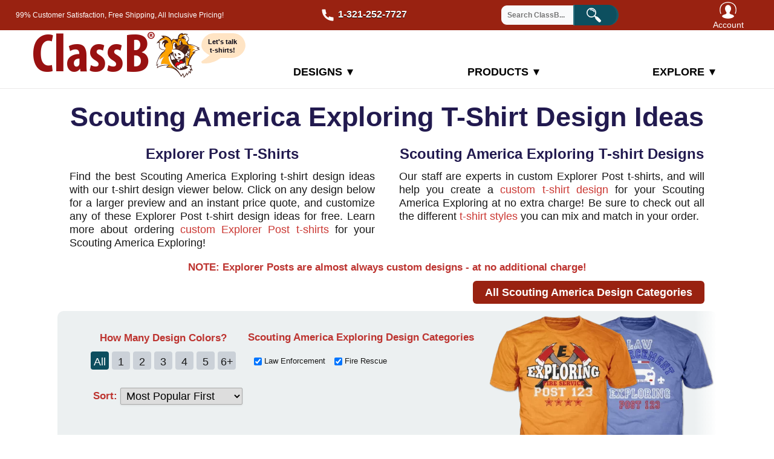

--- FILE ---
content_type: text/html; charset=UTF-8
request_url: https://www.classb.com/explorers-t-shirt-design-ideas/
body_size: 43450
content:
<!DOCTYPE html>
<html lang="en-US" prefix="og: http://ogp.me/ns#">
<head><script async src="https://www.googletagmanager.com/gtag/js?id=G-41P3GF0C4Q"></script>
<script>window.dataLayer = window.dataLayer || [];function gtag(){dataLayer.push(arguments);}gtag('js', new Date());gtag('config', 'G-41P3GF0C4Q');</script><!--Tawk.to Script--><script>var Tawk_API=Tawk_API||{}, Tawk_LoadStart=new Date();(function(){var s1=document.createElement("script"),s0=document.getElementsByTagName("script")[0];s1.async=true;s1.src="https://embed.tawk.to/64500ed031ebfa0fe7fb6955/1gvcbjnlf";s1.charset="UTF-8";s1.setAttribute("crossorigin","*");s0.parentNode.insertBefore(s1,s0);})();</script>
<title>Scouting America Exploring T-Shirt Design Ideas from ClassB</title>
<meta charset="UTF-8">
<meta name="viewport" content="initial-scale=1.0, width=device-width" />
<link rel="icon" href="/wordpress/wp-content/uploads/2016/11/cropped-tiger-head-ClassB-mascot-512x512-32x32.png" sizes="32x32" />
<link rel="icon" href="/wordpress/wp-content/uploads/2016/11/cropped-tiger-head-ClassB-mascot-512x512-192x192.png" sizes="192x192" />
<link rel="apple-touch-icon-precomposed" href="/wordpress/wp-content/uploads/2016/11/cropped-tiger-head-ClassB-mascot-512x512-180x180.png" />
<link rel="preconnect" href="https://www.google.com">
<link rel="preconnect" href="https://stats.g.doubleclick.net">
<link rel="preconnect" href="https://www.google-analytics.com">
<link rel="preconnect" href="https://storage.googleapis.com" crossorigin>
<link rel="preload" crossorigin="crossorigin" type="font/woff" href="https://storage.googleapis.com/classb_web_parts/font_for_classb_logo/Myriad-Pro-Cond.woff" as="font" />
<style>
@font-face{font-family:'Myriad Pro Cond';src:url(https://2d19a7867770da7fad8c-1a7d4cd8ee89bfe54358615520bc9765.ssl.cf1.rackcdn.com/Myriad-Pro-Cond.woff) format('woff');font-weight:700;font-style:normal;font-display:swap}body{font-family:-apple-system,BlinkMacSystemFont,"Segoe UI",Roboto,Oxygen-Sans,Ubuntu,Cantarell,"Helvetica Neue",sans-serif!important;line-height:150%;margin:0}ul{list-style-type:none}#tpn-main{overflow:hidden}.fullTiger{paint-order:stroke;width:155px;height:225px;right:81%;position:absolute;bottom:0;max-width:200px;max-height:300px}#full_tiger{paint-order:stroke}@media (hover:hover),(-ms-high-contrast:active),(-ms-high-contrast:none),(-moz-images-in-menus:0){#mm label.SubM-label>.cta-call-data:hover::after{color:#000}.talk-tees:hover{text-decoration:underline}#account:hover .account-text,#account:hover svg{fill:bisque;color:bisque}#account:active .account-text,#account:active svg{fill:#635a4e;color:#635a4e}.cbtxt:hover{fill:#ba3a29}#account:focus .account-text,#account:focus svg,#mm .classb-logo:focus>.cbtxt,.talk-tees:focus,.talk-tees:focus svg{fill:#da8600;color:#da8600;outline:0}.cbtxt:active{fill:#740d00}.talk-tees:hover,.talk-tees:hover svg{color:bisque;fill:bisque}input#searchBar:hover{cursor:text}#searchWrap button:hover{opacity:1;cursor:pointer}#searchWrap input[type=search]:valid~button:hover{background:#1c6373}input[type=search]::-webkit-search-cancel-button:hover{cursor:not-allowed}#mm #contactSub>a:hover,#mm .SubG>a:hover,#mm .SubG>span>a:hover{color:#00689e;transition:color .3s ease-in-out;text-decoration:underline;text-decoration-color:#01252e}#mm #contactSub>a:hover{text-decoration:none}#mm label.SubM-label>a:not(.cta-call-data):hover{color:#fff;background:#0d4f5f;cursor:pointer;border-bottom:2px solid #01252e;transition-property:background,border,color;transition-duration:.23s;transition-timing-function:cubic-bezier(.55,.06,.68,.19)}#mm label.SubM-label>a:hover>svg.inline-svg{top:6px}#mm li.top-menu-level:focus-within label.SubM-label>a:focus{color:#fff;background:#0d4f5f;cursor:pointer;border-bottom:2px solid #01252e;transition-property:background,border,color;transition-duration:.23s;transition-timing-function:cubic-bezier(.55,.06,.68,.19)}#mm label.SubM-label>svg:not(.inline-svg):hover~a::after{color:#fff}#mm label.SubM-label>svg:not(.inline-svg):hover{cursor:pointer}#mm li .mega-sub-menu li .last-button:focus,#mm li .mega-sub-menu li .last-button:hover,#mm li .mega-sub-menu.dSIGN li .last-button:focus{background:#0d4f5f}#mm li.top-menu-level:focus-within ul.products li:first-of-type,#mm li:hover ul.products li:first-of-type,input#PR-Sub:checked~label~ul li:first-of-type{background-image:url(https://www.classb.com/resources/screenprinted-t-shirts-custom-designs.jpg);background-size:50%;background-repeat:no-repeat;border-right:1px solid #bbb;box-sizing:border-box;background-position-y:60px;padding-bottom:25px}#mm label.SubM-label>a:hover::after,#mm label.SubM-label>a>svg:hover,#mmDesigns>li:nth-child(5)>label.SubM-label>a:hover::after,#mmDesigns>li:nth-child(5)>label.SubM-label>a>svg:hover{color:#fff;transition:color .23s cubic-bezier(.55,.06,.68,.19)}#mm label:not(:hover):focus>a{outline:0!important;text-decoration:underline!important;transition:color 0s}#mm li:hover>ul,#mm li>label:hover~ul{display:flex;flex-wrap:wrap;opacity:1;transition:opacity .26s ease .45s, left 0s linear .45s;left:0;height:auto}#mm li .TopM-label~ul.mega-sub-menu:focus-within{display:flex;flex-wrap:wrap;opacity:1;transition:none;left:0;height:auto}#mm li:focus>.TopM-label a,#mm li:hover>.TopM-label a,#mm>li>.TopM-label:focus>a,#mm>li>.TopM-label:hover>a{color:#921;transition:color .44s ease;margin: 10% -55% 0 -55%;}#mm li:hover>.TopM-label a>svg polygon,#mm>li>.TopM-label:focus>a>svg polygon,#mm>li>.TopM-label:hover>a>svg polygon{fill:#921;transition:fill .44s ease}}@media (hover:none) and (pointer:coarse) and (min-width:846px){#mm .TopM:checked~ul{display:flex;flex-wrap:wrap;opacity:1;transition:opacity .26s ease;left:0;height:auto}#mm .TopM:checked~.TopM-label a,#mm>li>.TopM-label:focus>a{color:#921;transition:color .44s ease}#mm li .TopM:checked~label~label~label{position:absolute;height:820vh;top:15px;left:0;width:100%;opacity:0;z-index:3}}#mm li a span:focus,#mm li a:focus,#mm li label:focus{outline:0!important;text-decoration:none}#mm .SubG>a:active,#mm .SubG>a:focus,#mm .SubG>span>a:active,#mm .SubG>span>a:focus{color:#740d00;transition:color .3s ease-in-out;text-decoration:underline;text-decoration-color:#01252e}#mm li input.SubM~label~span a:focus span{text-decoration:underline}#mm li .TopM-label~ul.mega-sub-menu:focus-within{display:flex;flex-wrap:wrap;opacity:1;left:0;height:auto}nav.logo-nav{display:flex;flex-direction:row;align-items:center;justify-content:space-between;padding:0 5px;height:50px}#mm li.top-menu-level:focus-within label.SubM-label>a:focus{color:#fff;background:#0d4f5f;cursor:pointer;border-bottom:2px solid #01252e;transition-property:background,border,color;transition-duration:.23s;transition-timing-function:cubic-bezier(.55,.06,.68,.19)}#searchWrap .search-svg{position:relative;top:-12px;bottom:0;margin:auto;height:24px;width:24px;left:-3px}#searchWrap{color:#fff;z-index:2000}#searchWrap input[type=search]{-moz-appearance:none;-webkit-appearance:none;font-weight:600;font-size:12px;border:1px solid #921;border-right:0;box-sizing:border-box;outline:0;padding:0 0 0 10px;margin-right:-30px;width:150px;z-index:3;transition:width .4s cubic-bezier(0,.795,0,1);cursor:pointer;height:34px;border-radius:10px 0 0 10px;line-height:20px}#searchWrap input[type=search]:focus,#searchWrap input[type=search]:hover{cursor:text;z-index:10;background:#e8f0fe;color:#000}#searchWrap button{height:34px;width:75px;box-sizing:border-box;background-color:#0d4f5f;background-size:22px;color:#fff;text-transform:uppercase;overflow:hidden;border:2px double #347685;border-right:3px double #1c6373;border-top-style:none;border-bottom-style:none;border-top-right-radius:30px;border-bottom-right-radius:30px;z-index:2;font-weight:600;text-indent:70px;line-height:16px;vertical-align:middle}input#searchBar:focus::placeholder{color:#01252e}#searchWrap input[type=search]:valid~button{background:#0c4f5b;width:60px;height:34px;top:0;padding:0;text-indent:0;transition:all .4s ease;box-shadow:0 1px 1px 0 #01252e}#searchWrap input[type=search]:valid~button>svg{display:none;left:0}#searchWrap input[type=search]:valid{background:#e8f0fe;color:#000;transition:all .4s ease}input[type=search]::-webkit-search-cancel-button{-ms-appearance:none;-moz-appearance:none;-webkit-appearance:none}#account{text-decoration:none;text-align:center;margin-right:2%}#account svg{height:30px;width:30px;fill:#fff}#account .account-text{color:#fff;font-size:14px;display:block}.screen-reader-text{clip:rect(1px,1px,1px,1px);height:1px;overflow:hidden;position:absolute!important;width:1px;word-wrap:normal!important}#mm{height:auto;display:flex;justify-content:space-around;max-width:100vw;margin:0 auto!important;align-items:baseline;max-width:1300px}#mm a:not(.classb-logo){text-decoration:none;color:#0d4f5f;text-transform:uppercase;font-weight:700;font-size:14px;-webkit-font-smoothing:subpixel-antialiased}.mega-sub-menu{z-index:5;background:#e7e2e2;width:100%;position:absolute;left:0;right:0;text-align:center;margin:0 auto!important;-webkit-flex-wrap:wrap;-moz-flex-wrap:wrap;-ms-flex-wrap:wrap;-o-flex-wrap:wrap;flex-wrap:wrap;box-shadow:0 4px 5px 0 rgba(0,0,0,.14),0 2px 9px 1px rgba(0,0,0,.12),0 4px 2px -2px rgba(0,0,0,.2);opacity:0;left:100%}.mega-sub-menu.dSIGN li{width:16%}.mega-sub-menu.products li{width:22.666666%}.mega-sub-menu.explore li{width:21.3333333333%}.caret-x,.caret-x line{transition:transform 350ms cubic-bezier(.23,1,.32,1);margin-left:8px}.caret-x line{stroke-width:3px;stroke:#d79350;stroke-linecap:round;stroke-linejoin:round;display:none}.SubG a:not(:nth-child(1)):active,.SubG>a:not(:nth-child(1)):focus{color:#00689e;transition-property:background,border,color,text-decoration;transition-duration:.23s;transition-timing-function:cubic-bezier(.55,.06,.68,.19);text-decoration:underline;text-decoration-color:#99a5b1}#mm li:focus>ul,#mm li>label:focus~ul{display:flex;flex-wrap:wrap;opacity:1;transition-delay:.33s;transition:opacity .25s ease;left:0;height:auto}#mm input{display:none}#mm li{box-sizing:border-box;margin-left:0;padding:0}#mm li .mega-sub-menu li:last-of-type{height:44px;background:#1c6373;margin:0}#mm ul{max-width:1300px}#mmNav{margin:0 auto;position:relative;border-bottom:1px solid #ebeae9}#mm label{display:inherit;display:initial;margin-bottom:0}.red-bar,.red-bar-footer{background:#921!important}.red-bar{height:50px;line-height:1;position:relative}#contactSub a{display:flex;margin-left:20px}#contactSub .am-pm{font-size:10px;margin-left:-2px}#mm>li>.TopM-label>a{font-size:18px;color:#000}#mm #contactSub .contact-menu-text{font-size:16px;color:#000;display:flex;align-items:center}@media screen and (min-width:846px){#mm a:not(.classb-logo){display:block}.arrow-L,.arrow-R,.show-on-mobile-only{display:none!important}.talk-tees{text-decoration:none;color:#fff}nav #mm .bsa-col-1 a,nav #mm .bsa-col-2 a{color:#023b48}#mm #contactSub .contact-svg{margin-right:28px}#mm ul.products{padding-bottom:25px}ul#mm label>a.cta-call-data{position:relative;text-indent:-250%;visibility:hidden;overflow:hidden;margin:-12px 0 0 0!important}ul#mm label>a.cta-call-data::after{content:attr(data-cta);color:#01252e;font-size:22px;visibility:visible;display:block;text-indent:0}#mm li ul.mega-sub-menu.explore li.contact-button{width:36%;cursor:pointer;left:64%;border-left:2px solid #8c7c80}.red-bar{height:50px}.mega-sub-menu>li{position:relative}li.top-menu-level{width:15%;text-align:center;height:40px}#mm li .mega-sub-menu li:last-of-type{margin-top:20px}.mega-sub-menu li svg:not(.inline-svg){width:80px;max-height:80px;height:80px;position:absolute;top:-88px;left:0;right:0;margin:auto}#mmDesigns .SubG>a:nth-child(1),#mmDesigns .SubG>span>a:nth-child(1){margin-top:110px}.mega-sub-menu.explore li a:nth-child(1),.mega-sub-menu.products li a:nth-child(1){margin-top:70px}nav.logo-nav{max-width:1300px;margin:0 auto;padding:0 2%;height:50px}#mm li.top-menu-level:focus ul.products li:first-of-type,#mm li:hover ul.products li:first-of-type{background-image:url(https://www.classb.com/resources/screenprinted-t-shirts-custom-designs.jpg);background-size:50%;background-repeat:no-repeat;border-right:1px solid #bbb;box-sizing:border-box;background-position-y:60px;padding-bottom:25px}#mm ul.products>li:nth-child(1) .SubG a,#mm ul.products>li:nth-child(1)>label>a{margin-left:50%}.mega-sub-menu{text-indent:28px;left:200%;height:0}#mm li .mega-sub-menu li:last-of-type{width:100%;cursor:pointer}#mm li .mega-sub-menu.products li:last-of-type{width:14%;cursor:pointer;text-indent:0;height:51px;top:10px;left:5px;position:absolute;border-bottom:2px solid #01252e;margin-top:0}ul.mega-sub-menu.dSIGN li:nth-last-child(2){width:36%;background:#d6cebd;margin-bottom:-20px;border-left:2px solid #b2aeae}ul.mega-sub-menu.products li:first-of-type{width:32%;text-indent:0}ul.mega-sub-menu.products li:last-of-type{background:#e9e9e4}ul.mega-sub-menu.explore li:nth-last-child(2){width:36%;background:#e6d6c3;margin-bottom:-20px;border-left:2px solid #8c7c80}#mm label.SubM-label>a,#mm label.SubM-label>a:nth-child(1){color:#005c8c;border-bottom:2px solid #023b48;text-indent:0;padding:2px;margin:10px 26px 0;position:absolute;left:0;right:0;font-size:18px;white-space:nowrap;padding:6px 0 6px 10px}#mm ul.dSIGN li>label.SubM-label>svg{top:5px}#mm ul.dSIGN li>label.SubM-label>a{top:90px;position:relative}.bsa-col-1{margin:0 0 0 12px;float:left}.bsa-col-2{margin:0 12px 0 0;float:right}.SubG a{text-align:left;margin:0;color:#01252e;font-size:14px;cursor:pointer;margin-top:14px}#mm li .mega-sub-menu.dSIGN li .last-button{width:64%;border-right:2px solid #b2adae;font-size:18px}#mm li .mega-sub-menu li .last-button{background:#1c6373;text-indent:0;margin:0;color:#fff;height:100%;align-items:center;display:flex;justify-content:center}#mm li .mega-sub-menu.dSIGN li:last-of-type{background:#d6cebd;border:0}#mm label.SubM-label>a::after{content:' ➜';color:#e7e2e2}#mmDesigns>li:nth-child(5)>label.SubM-label>a::after{color:#d6cebd}}@media screen and (max-width:1245px){.talk-tees{left:28%}#mmDesigns label.SubM-label>a::after{content:''}#mmDesigns label.SubM-label>a{padding:6px 2px;font-size:16px}}@media screen and (max-width:1055px){#mm>li.productLI .last-button{font-size:12px}input#sr10~label svg.inline-svg{display:none}.mega-sub-menu{text-indent:18px}#mm .SubG a{font-size:12px}#mmNav #mm label.SubM-label>a{font-size:14px}}@media screen and (max-width:845px){#searchWrap input[type=search]:valid~button{height:44px;width:66px;top:1px;border:2px solid transparent}#mmNav{margin:0 auto;position:relative;border-bottom:1px solid #0d4f5f}#mmNav #mm label.SubM-label>a{font-size:14px}#mm .TopM:checked~ul{display:flex;flex-wrap:wrap;opacity:1;transition-delay:.33s;transition:opacity .25s ease;left:0;height:auto}#contactSub a{margin-left:10px}#mm>li.productLI .last-button{font-size:14px}#mm #contactSub .contact-svg{margin-right:8px;max-width:25px;max-height:25px}input:checked~label .caret-x{transform:rotate(180deg)}input:checked~label .caret-x line{display:block}input:checked~label .caret-x polygon{display:none}#mm li:not(.designLI) ul li input.SubM:not(#sr14):not(:checked)~label a::before{content:'All';position:absolute;top:-16px;border-radius:3px;left:0;right:0;background:#f0f8ff;padding:0;margin:0;line-height:1.4em;text-align:center;padding-top:3px;opacity:0;color:#0d4f5f}#mm li:not(.designLI) ul li input.SubM:not(#sr14):checked~label a::before{content:'All ';top:0;border-radius:3px 0 0 3px;background:#023b48;margin:0;text-align:center;width:auto;opacity:1;transition-property:background;transition-timing-function:ease-in-out;transition-duration:.6s}#mm li.designLI ul li input.SubM:not(:checked)~label a::before{content:'';position:absolute;border-radius:3px;left:0;right:0;padding:0;margin:0;line-height:1.4em;text-align:center;background:#f0f8ff}#mm li.designLI ul li input.SubM:checked~label a::before{content:'All';position:absolute;top:-18px;width:100%;left:0;border-radius:3px;background:#023b48;text-align:center;transition-property:background;transition-timing-function:ease-in-out;transition-duration:.6s}.hide-on-mobile,.talk-tees{display:none!important}.mega-sub-menu{text-indent:0}#mm li.top-menu-level{height:50px}.red-bar{font-size:0!important}#searchWrap .search-svg{left:0;top:-7px}#mm #contactSub .contact-menu-text{font-size:12px}#mm #sr14:not(checked)~#contactSub,#mm #sr14:not(checked)~#contactSub span,#mm #sr14:not(checked)~#contactSub svg{display:none;padding:0}#mm #sr14:checked~#contactSub,#mm #sr14:checked~#contactSub span,#mm #sr14:checked~#contactSub svg{display:inline-block;text-indent:0}#mm li .mega-sub-menu li:last-of-type{height:50px;position:absolute;bottom:100%;width:calc(50% - 2px);left:calc(0% - 2px);border-left:2px solid #0d4f5f;border-right:2px solid #0d4f5f;box-sizing:content-box;background:#f0f8ff;border-top:1px solid #0d4f5f}#mm li .mega-sub-menu li .last-button{color:#01252e;align-items:center;display:flex;justify-content:center;border:2px solid #01252e;border-bottom-width:2px;border-right-width:2px;margin:5px;margin-top:10px;box-sizing:border-box;overflow:visible;background:#ebfbff}#mm li .mega-sub-menu li:last-of-type:after{left:100%;content:'';width:calc(100% + 6px);height:50px;background:#f0f8ff;position:absolute;bottom:0;border-top:1px solid #0d4f5f;box-sizing:content-box;z-index:-1}input.SubM:checked~label>a{transition-property:background,padding-left,padding-right,color;transition-timing-function:ease-in-out;transition-duration:.6s}.SubG{text-indent:15px}.mega-sub-menu{top:100px;background:#f0f8ff;border:2px solid #0d4f5f;border-right:0;border-top:0;width:100%;flex-direction:column;box-sizing:border-box}#mm li:not(:last-of-type) input.SubM~label{background:#f0f8ff;z-index:2;border-top:2px solid transparent;border-bottom:2px solid transparent}#mm li:not(:last-of-type) input.SubM~label.SubM-label:before{content:'';width:100%;height:68px;background:#ececec;position:absolute;left:-103%;z-index:-1}#mm li.top-menu-level>ul>li input.SubM:not(:checked)~label.SubM-label:before{content:'';background:#f0f8ff}#mm li.top-menu-level>ul>li input.SubM:checked~label.SubM-label:before{content:'';left:0;transition:left,background .22s cubic-bezier(.4,0,.2,1)}#mm li.top-menu-level>ul>li input.SubM:checked~label.SubM-label:after{transition-delay:.165s!important}#mm li:not(:last-of-type) input.SubM~label:after{content:'';position:absolute;right:0;width:2px;top:-2px;height:72px;background:#00376c;opacity:1;transition:all .33s ease;transform-origin:top}#mm li input.SubM:not(:checked)~label:after{transition-delay:0s}#mm li .mega-sub-menu li:not(:last-of-type){height:72px;text-align:left}#mm li .mega-sub-menu li svg:not(.inline-svg){height:70px;width:60px}#mm label.SubM-label{width:50%;position:absolute;margin:0;height:72px;box-sizing:border-box}#mm label.Cme-L{opacity:0;width:8%;height:72px;right:50%}#mm li input.SubM:checked~label~label{position:absolute}#mm li .TopM:checked~label~label{position:absolute;height:100%;width:50%;width:33.33333%;z-index:4}#mm li .TopM~.TopM-label{position:absolute;width:33.333333%;text-align:center;top:0;transition-property:background,border,color;transition-duration:.3s;transition-timing-function:cubic-bezier(.55,.06,.68,.19);z-index:6;height:100%;line-height:50px;border:1px solid transparent;box-sizing:border-box}#mm li .TopM:checked~.TopM-label{background:#0d4f5f;border-bottom:0;transition-property:background,border,color;transition-duration:.3s;transition-timing-function:cubic-bezier(.55,.06,.68,.19);z-index:1;width:33.333333%}#mm li input#PR-Sub:checked~.TopM-label{border-bottom:1px solid #0d4f5f}#mm li .TopM:checked~.TopM-label a{color:#f0f8ff}#mm li .TopM~label#design-top{left:0;border-left-width:2px}#mm li .TopM~label#product-top{left:33.333333%}#mm li .TopM~label#explore-top{left:66.666666%;border-right-width:2px}#mm li .TopM:checked~label~label#designs-label{left:0}#mm li .TopM:checked~label~label#products-label{left:33.333333%}#mm li .TopM:checked~label~label#explore-label{left:66.666666%}#mm li .TopM:checked~label~label~label{position:absolute;height:820vh;top:200%;left:0;width:100%;background:#000;opacity:.7}#mm li input.SubM:not(:checked)~label~label{position:relative}#mm li .TopM:not(:checked)~label~label{position:relative}#mm li input.SubM:checked~label~.SubG{transition-duration:465ms;transition-timing-function:cubic-bezier(0,0,.2,1);transition-property:border-radius,left,top,height;position:absolute;transform-origin:center;left:50%;top:-50px;width:50%;height:calc(100% + 50px);max-height:calc(100% + 50px);overflow:scroll;opacity:1;background:#ececec;box-sizing:border-box;border-right:2px solid #0d4f5f;border-radius:0}#mm li.top-menu-level>ul>li input.SubM:checked~label.SubM-label{border-top:2px solid #0d4f5f}#mm li.top-menu-level>ul>li input.SubM:checked~label.SubM-label{transition-property:background,border,color;transition-duration:.3s;transition-timing-function:cubic-bezier(.55,.06,.68,.19);border-right:0}#mm li.top-menu-level>ul>li input.SubM:checked~label.SubM-label:after{transition:all .44s ease;transform:rotate(-180deg);opacity:0}#mm li.top-menu-level>ul>li:not(:nth-last-child(2)) input.SubM:checked~label.SubM-label{border-bottom:2px solid #0d4f5f}#mm li .TopM:not(:checked)~.TopM-label~label~ul.mega-sub-menu{display:none;opacity:0;transition:opacity .2s ease-out}#mm li input.SubM:not(:checked)~label~.SubG{left:0;opacity:1;display:block;height:0;top:50%;border-radius:180% 100% 100% 300%/500% 300% 300% 500%}#mm li input.SubM:checked~label~.SubG,#mm li input.SubM:checked~label~.SubG a{display:block;opacity:1;color:#00376c}#mm li input.SubM:checked~label~.SubG a{color:#023b48;margin-top:15px}#mm li input.SubM:not(:checked)~label~.SubG a{display:none;opacity:0;transition:opacity .3s ease-out}ul.mega-sub-menu.dSIGN li:last-of-type,ul.mega-sub-menu.explore li:last-of-type,ul.mega-sub-menu.products li:last-of-type{width:inherit}#mm svg.arrow-L,#mm svg.arrow-R{width:16px!important;height:16px!important;margin:0;top:calc(50% - 8px)}#mm svg.arrow-L{position:absolute;right:6%;opacity:.2;fill:#00689e}#mm svg.arrow-R{position:absolute;right:4px;opacity:1;fill:#00689e}#mm li input.SubM:checked~label svg.arrow-L{display:block;transition:all .5s cubic-bezier(0,0,.2,1);opacity:1;fill:#911}#mm li input.SubM:checked~label svg.arrow-R{transition:all .5s cubic-bezier(0,0,.2,1);opacity:.2;fill:#911}#mm li input.SubM:not(:checked)~label~span a:first-of-type{display:none}.mega-sub-menu.dSIGN li{width:inherit}.logo-nav{bottom:100%}#searchWrap button{width:44px;height:40px;top:3px;padding:0;box-sizing:content-box;border:2px solid transparent;position:absolute;border-radius:48px;margin-left:-10px}#searchWrap input[type=search]{padding:0 0 0 6px;margin-right:0;font-size:16px}#searchWrap input[type=search]:focus{font-size:16px}#searchWrap input[type=search]::placeholder{font-size:10px;overflow:visible}#mm li input.SubM:checked~label a{background:#023b48;color:#fff!important;border-radius:3px}#mm input.SubM:not(:checked)~label.SubM-label>a{pointer-events:none;left:20px;position:relative}#mmNav #mm input.SubM:checked~label.SubM-label>a{text-decoration:none;pointer-events:all;position:relative;left:82px;padding:10px}#mmNav #mmDesigns input.SubM:checked~label.SubM-label>a{top:26px}#mm li:not(.designLI) ul li input.SubM~label.SubM-label>a{top:22%;left:4%}#mm li:not(.designLI) ul li input.SubM:not(#sr14):checked~label.SubM-label>a{left:10px}#mmDesigns svg{vertical-align:middle;height:70px}#mm li input.SubM:checked~label a>svg{left:-70px;position:absolute;top:-23px}#mm li input.SubM:not(:checked)~label a>svg:not(.inline-svg){left:-10px;position:relative}}@media screen and (max-width:450px){#mmNav #mm input.SubM:not(:checked)~label.SubM-label>a{left:14px}#mmNav #mm input.SubM:checked~label.SubM-label>a{left:56px}#mmNav #mm li input.SubM:checked~label a>svg{left:-50px}#mmNav #mmDesigns li input.SubM:checked~label a>svg{top:-25px}#searchWrap input[type=search]{width:95px}#mm>li>.TopM-label>a{font-size:14px}#mm label.Cme-L{width:11%}#mmNav #mm label.SubM-label>a{font-size:12px}#mmDesigns svg{max-width:46px}}@media screen and (max-width:350px){#account .account-text{font-size:11px}#searchWrap input[type=search]{width:90px}nav#mmNav #mm li.designLI ul li input.SubM:checked~label a::before{content:'All';height:100%}nav#mmNav #mm input.SubM:checked~label.SubM-label>a{padding:5px;left:45px}nav#mmNav #mmDesigns input.SubM:checked~label.SubM-label>a{top:17px}nav#mmNav #mm li input.SubM:checked~label a>svg{left:-39px;top:-22px}nav#mmNav #mm li input.SubM~label a:nth-child(1){font-size:11px}#mm #mmDesigns input.SubM:checked~label.SubM-label,#mm #mmDesigns label.Cme-L,#mm #mmDesigns label.SubM-label,#mm #mmDesigns li:not(:last-of-type),#mm #mmDesigns li:not(:last-of-type) input.SubM~label:after{height:56px}#mm #mmDesigns li svg:not(.inline-svg),#mm #mmDesigns li:not(:last-of-type) input.SubM~label:before{height:52px}#searchWrap button{margin-left:-38px}#searchWrap input[type=search]::placeholder{font-size:10px!important}#searchWrap input[type=search]{padding:0 0 0 4px}#mmDesigns svg{max-width:34px}#searchWrap input[type=search]:valid{height:127%;margin-top:-5px;width:85px;padding:0 0 0 18px}#searchWrap input[type=search]:valid~button{position:absolute;height:73%;right:calc(100vw - 310px);top:8%;border-radius:0 10px 10px 0;width:80px;padding:0}label.SubM-label>a{font-size:12px}}@media screen and (-ms-high-contrast:active),(-ms-high-contrast:none){input[type=search]::-ms-clear{display:none;width:0;height:0}}@supports (-ms-ime-align:auto){#mm>li{background:inherit}input[type=search]::-ms-clear{display:none;width:0;height:0}}div.subscribe{margin:0 auto;width:300px}.subscribe__wrapper{position:relative;height:80px}div.subscribe input{position:absolute;width:308px;height:50px;top:0;bottom:0;margin:auto;left:0;border:0;border-radius:4px 0 0 4px;background:#f8f8ff;outline:0;padding:0;padding-left:1em;color:#000!important;font-size:1em;transition:background .35s ease-out}div.subscribe label{position:absolute;left:1rem;top:30px;color:#6d7277;-webkit-transform-origin:left center;transform-origin:left center;transition:color .25s ease-out,-webkit-transform .25s ease-out;transition:transform .25s ease-out,color .25s ease-out;transition:transform .25s ease-out,color .25s ease-out,-webkit-transform .25s ease-out}div.subscribe button{position:absolute;right:0;top:0;bottom:0;margin:auto;width:80px;height:50px;border:0;background:#2c5f6b;cursor:pointer;outline:0;border-radius:0 4px 4px 0;transition:opacity .35s ease-out,width .5s ease-out,background .25s ease-out}footer .footer-top h3:after{background:0 0}div.subscribe input:focus{background:#e3e3ff;color:#000}div.subscribe input:valid~label~button{background:#1f8b38;color:#fff;font-weight:600}div.subscribe input:invalid{box-shadow:none}div.subscribe input:focus+label,div.subscribe input:not(:placeholder-shown)+label,div.subscribe input:valid+label{-webkit-transform:translateY(-10px) scale(.8);transform:translateY(-14px) scale(.6);color:#676767}div.subscribe input:focus+label+button{opacity:1}div.subscribe button.is-done{width:100%;opacity:1;font-size:18px;border-radius:4px;background:#05b}div.subscribe button .send{font-size:17px;color:#fff;opacity:.9;text-transform:uppercase;transition:opacity .5s ease;position:relative;font-weight:700}div.subscribe button.is-active .send,div.subscribe button:hover .send{opacity:1}.btn__no-fill{-webkit-transition:.25s;transition:.25s;color:#dcdcdc;border:1px solid #dcdcdc;text-transform:uppercase;font-size:20px}.btn__no-fill:hover{box-shadow:0 .5em .5em 0 #01252e;-webkit-transform:translateY(-.2em);transform:translateY(-.2em);color:#fff;border-color:#fff;background:#0d4f5f}.btn__no-fill:focus{box-shadow:0 0 0 .2em #01252e;-webkit-transform:translateY(.1em);transform:translateY(.1em);background:#072e3e}.credit-cards{position:absolute;left:75%;bottom:28px;background:0 0;height:36px}.copy-details{text-align:center;max-width:310px;font-family:sans-serif;margin:0 auto}.contact-menu-text,.privacy-user{font-size:12px;padding:2px;padding-bottom:10px}.bottom-bar{text-align:center;position:relative;padding-top:80px}.mcafee{position:absolute;left:8%;max-width:175px;max-height:45px;bottom:28px;height:45px}.social-bg{fill:#6d7277}.footer-parent{display:-webkit-box;display:-ms-flexbox;display:-webkit-flex;display:flex;justify-content:space-around;padding:12px 0}.footer-parent a{color:#1d397f;line-height:2em;font-size:14px;font-weight:500}.footer-parent a:hover{text-decoration:underline;text-decoration-color:#00689e;color:#00689e}.footer-parent a:focus{text-decoration:underline;text-decoration-color:#01671c;color:#103}.footer-child p{font-size:22px;font-weight:600;color:#921;margin:10px 0}.social-span{position:absolute;margin-top:32px}.social-span svg:not(.foot-classb-svg){height:32px;width:32px;margin-right:29px}.footer-2020{background:linear-gradient(180deg,#d3d3d3 50%,#fff 100%);padding-top:15px}.credit-cards svg{height:36px;width:36px;display:inline-block;margin:0 5px}footer a:visited{text-decoration:none;color:#1d397f}.first-mail{font-size:calc(2vw + 8px)}.second-mail{font-size:calc(1.8vw + 10px);margin-bottom:5px}#footbar{background:#023b48!important;padding:8px 2px;position:relative;margin-top:60px}a.open-hours{display:block;margin:20px auto;text-align:center;color:#4a0900;opacity:.8;font-size:13px}#footbar a,footer.footer-2020 a{text-decoration:none}@media screen and (min-width:1200px){.first-mail{font-size:34px}.second-mail{font-size:22px}.top-foot{padding-left:11vw}.last-foot{padding-right:11vw}.fullTiger{right:77%}.credit-cards{left:71vw}.mcafee{left:19vw}}@media screen and (max-width:1440px){.fullTiger{left:2%}}@media screen and (max-width:845px){.fourth-div,.half-div,.row-div,.table-div,.third-div,table.resp td{display:block!important;width:auto!important}.first-mail{font-size:27px}.mcafee{position:absolute;top:25px;left:10px;margin:0;max-width:115px;max-height:40px;height:40px}.social-span svg.social-svg{display:inline-block!important;height:25px;width:25px}.credit-cards{position:absolute;left:inherit;right:5px;top:35px;background:0 0}.credit-cards svg{height:20px;width:35px;display:inline-block;margin:0;padding:0;border:0 solid gray;border-radius:2px}.social-span{margin-top:20px;position:relative}.fullTiger{width:90px;height:90px;left:0;top:-90px;display:none}.footer-parent{flex-direction:column-reverse;justify-content:center;align-items:center;padding:0}.footer-child{align-items:center;display:-webkit-box;display:-ms-flexbox;display:-webkit-flex;display:flex;flex-direction:column}.footer-child svg{display:block;margin:0 auto}.footer-parent a{font-size:16px}.footer-child p{font-size:24px;font-family:Arial;font-weight:600;color:#921;margin:5px auto;border-bottom:1px solid #c5837b;padding:4px 0;width:100vw;text-align:center;margin-top:25px}.footer-parent li{text-align:left;width:200px}}#tpn-main{background:#fff;margin:0 auto;font-size:18px;font-weight:400;font-style:normal;line-height:150%;position:relative;width:100%;min-height:100%;left:0;top:0;cursor:default}table{font-size:14px;font-weight:400;font-style:normal;line-height:150%}.tpn-postcontent{text-align:left}.tpn-postcontent p{margin:12px 0}.tpn-headline,.tpn-headline a:link,.tpn-headline a:visited,.tpn-postcontent h1,.tpn-postcontent h1 a,.tpn-postcontent h1 a:hover,.tpn-postcontent h1 a:link,.tpn-postcontent h1 a:visited,.tpn-postcontent h2,.tpn-postcontent h2 a,.tpn-postcontent h2 a:hover,.tpn-postcontent h2 a:link,.tpn-postcontent h2 a:visited,.tpn-postcontent h3,.tpn-postcontent h3 a,.tpn-postcontent h3 a:hover,.tpn-postcontent h3 a:link,.tpn-postcontent h3 a:visited,.tpn-postcontent h4,.tpn-postcontent h4 a,.tpn-postcontent h4 a:hover,.tpn-postcontent h4 a:link,.tpn-postcontent h4 a:visited,.tpn-postcontent h5,.tpn-postcontent h5 a,.tpn-postcontent h5 a:hover,.tpn-postcontent h5 a:link,.tpn-postcontent h5 a:visited,.tpn-postcontent h6,.tpn-postcontent h6 a,.tpn-postcontent h6 a:hover,.tpn-postcontent h6 a:link,.tpn-postcontent h6 a:visited,.tpn-postheader,.tpn-postheader a,.tpn-postheader a:hover,.tpn-postheader a:link,.tpn-postheader a:visited{font-weight:700;font-style:normal;margin:10px 0 0;line-height:120%}.tpn-postcontent a,.tpn-postcontent a.visited,.tpn-postcontent a:link,.tpn-postcontent a:visited{text-decoration:none;color:#cb3934}.tpn-postcontent a.hover,.tpn-postcontent a:hover{text-decoration:none;color:#1e3e8f}.tpn-postcontent h1{color:#000;font-size:45px}.tpn-postcontent h1 a,.tpn-postcontent h1 a:hover,.tpn-postcontent h1 a:link,.tpn-postcontent h1 a:visited{font-size:30px}.tpn-postcontent h2{color:#bd3430;font-size:40px}.tpn-postcontent h2 a,.tpn-postcontent h2 a:hover,.tpn-postcontent h2 a:link,.tpn-postcontent h2 a:visited{font-size:28px;font-weight:700;font-style:normal}.tpn-postcontent h3{color:#bd3430;font-size:36px}.tpn-postcontent h3 a,.tpn-postcontent h3 a:hover,.tpn-postcontent h3 a:link,.tpn-postcontent h3 a:visited{font-size:26px}.tpn-postcontent h4{color:#000;font-size:32px}.tpn-postcontent h4 a,.tpn-postcontent h4 a:hover,.tpn-postcontent h4 a:link,.tpn-postcontent h4 a:visited{font-size:24px}.tpn-postcontent h5{color:#000;font-size:28px}.tpn-postcontent h5 a,.tpn-postcontent h5 a:hover,.tpn-postcontent h5 a:link,.tpn-postcontent h5 a:visited{font-size:20px}.tpn-postcontent h6{color:#003968;font-size:24px}.tpn-postcontent h6 a,.tpn-postcontent h6 a:hover,.tpn-postcontent h6 a:link,.tpn-postcontent h6 a:visited{font-size:16px}.tpn-sheet,article,footer,header,nav{background-origin:border-box!important;display:block;box-sizing:border-box}.tpn-layout-cell:before,.tpn-layout-wrapper:before,.tpn-sheet:before{width:100%;content:" ";display:table;border-collapse:collapse;border-spacing:0}.cleared,.clearfix:after,.tpn-layout-cell:after,.tpn-layout-wrapper:after,.tpn-sheet:after{clear:both;display:block;content:" "}a,body,form,h1,h2,h3,h4,h5,h6,li,ol,p,ul{margin:0;padding:0}body,html{height:100%}body{color:#181818}li p{margin:1px}.tpn-headline{display:inline-block;position:absolute;min-width:50px;top:25px;left:1.23%;margin-left:-2px!important;line-height:100%;transform:rotate(0);z-index:102}.tpn-headline,.tpn-headline a,.tpn-headline a:hover,.tpn-headline a:link,.tpn-headline a:visited{font-size:36px;font-weight:400;font-style:normal;text-decoration:none;text-shadow:0 2px 3px rgba(0,0,0,.3);padding:0;margin:0;color:#ce4540!important;white-space:nowrap}.tpn-sheet{background:#fff;background:0 0;margin:10px auto 0;position:relative;cursor:auto;width:100%;max-width:1100px;z-index:auto!important}.tpn-layout-wrapper{position:relative;margin:0 auto 0 auto;z-index:auto!important}.tpn-content-layout{display:table;width:100%;table-layout:fixed}.tpn-content-layout-row{display:table-row}.tpn-layout-cell{box-sizing:border-box;vertical-align:top}.tpn-postcontent .tpn-content-layout{border-collapse:collapse}input,select,textarea{vertical-align:middle;font-size:14px;font-weight:400;font-style:normal}input:not([type=submit]),textarea{background:#f9fafb;border-radius:4px;border:1px solid #b9c2cb;margin:0 auto;width:auto;padding:4px 0;color:#3d5166!important;text-shadow:none}input[type=image]{border:0;width:auto}.tpn-post{padding:5px}a img{border:0}.tpn-article img,article img,img.tpn-article{margin:7px 7px 7px 7px;max-width:100%}.tpn-article table,table.tpn-article{border-collapse:collapse;margin:1px}.tpn-post .tpn-content-layout-br{height:0}.tpn-article td,.tpn-article th{padding:20px;border:solid 0 #b9c2cb;vertical-align:middle;text-align:center}.tpn-article th{text-align:center;vertical-align:middle;padding:7px}pre{overflow:auto;padding:.1em}.image-caption-wrapper{padding:7px 7px 7px 7px;box-sizing:border-box}.image-caption-wrapper img{margin:0!important;box-sizing:border-box}.image-caption-wrapper p{font-size:80%;text-align:right;margin:0}.tpn-postheader{color:#777;margin:6px 0;font-size:22px;font-weight:700;font-style:normal}.tpn-postheader a,.tpn-postheader a.hovered,.tpn-postheader a.visited,.tpn-postheader a:hover,.tpn-postheader a:link,.tpn-postheader a:visited{font-size:26px;font-weight:400;font-style:normal}.tpn-postheader a,.tpn-postheader a:link{text-decoration:none;text-align:left;color:#d76965}.tpn-postheader a.visited,.tpn-postheader a:visited{text-decoration:none;color:#708ba9}.tpn-postheader a.hovered,.tpn-postheader a:hover{text-decoration:none;color:#d66561}.tpn-post ul>li:before,.tpn-postcontent ul>li:before{margin-right:6px;bottom:2px;position:relative;display:inline-block;vertical-align:middle;font-size:0;line-height:0}.tpn-post li,.tpn-postcontent li{color:#181818;margin:5px 0 5px 13px}.tpn-post ol,.tpn-post ul>li,.tpn-postcontent ol,.tpn-postcontent ul>li{padding:0}.tpn-post ul>li,.tpn-postcontent ul>li{padding-left:0}.tpn-post ul>li:before,.tpn-postcontent ul>li:before{margin-left:-11px}.tpn-post ol,.tpn-post ul,.tpn-postcontent ol,.tpn-postcontent ul{margin:1em 0 1em 13px}.tpn-post li ol,.tpn-post li ul,.tpn-postcontent li ol,.tpn-postcontent li ul{margin:.5em 0 .5em 13px}.tpn-post li,.tpn-postcontent li{margin:5px 0 5px 0}.tpn-post ol>li,.tpn-postcontent ol>li{overflow:visible}.tpn-post ul>li,.tpn-postcontent ul>li{overflow-x:visible;overflow-y:hidden}blockquote{padding:10px 10px 10px 47px;margin:10px 0 0 25px;color:#0d1216;font-weight:400;font-style:italic;overflow:auto;clear:both;border-left:4px solid #b20000}span.page-navi-inner,span.page-navi-outer{position:relative;display:block;float:left;margin:0;padding:0}span.page-navi-outer{margin:1px;border:1px solid #aaa}span.page-navi-inner{padding:1px;min-width:14px;line-height:18px;text-align:center;border:2px solid #fff;font-weight:700}a span.page-navi-inner,span.page-navi-caption span.page-navi-inner{border-width:1px;font-weight:400}a span.page-navi-outer,span.page-navi-caption{margin:2px 1px}.navigation{display:block;text-align:center}.aligncenter,.aligncenter img,.aligncenter img.tpn-article,.tpn-article .aligncenter img,div.aligncenter,img.aligncenter{display:block;margin-left:auto;margin-right:auto}.align-center,.align-center img,.align-center img.tpn-article,.tpn-article .align-center img,div.align-center,img.align-center{display:block;margin-left:auto;margin-right:auto}p.align-center,p.aligncenter,p.center{text-align:center}.alignleft .align-left{float:left}.alignright .align-right{float:right}.wp-caption{border:1px solid #ddd;background-color:#f3f3f3;padding-top:4px;margin:10px}.wp-caption img{margin:0;padding:0;border:0 none}.wp-caption p.wp-caption-text{font-size:11px;line-height:17px;padding:0 4px 5px;margin:0}.wp-caption,.wp-caption p{text-align:center}.tpn-content{position:relative;z-index:1}img.wp-post-image{margin:0 5px}.screen-reader-text{clip:rect(1px,1px,1px,1px);position:absolute}.screen-reader-text:focus{background-color:#f1f1f1;border-radius:3px;box-shadow:0 0 2px 2px rgba(0,0,0,.6);clip:auto;color:#21759b;display:block;font-size:14px;font-weight:700;height:auto;line-height:normal;padding:15px 23px 14px;position:absolute;left:5px;top:5px;text-decoration:none;text-transform:none;width:auto;z-index:100000}div.totop{display:none}#content{max-width:1090px;margin:0 auto}.ui-tabs .ui-tabs-nav li a{font-size:13px}#blog_content{margin:30px 0}#blog_content .faq{margin:40px 0}#blog_content .faq h3 a{color:#bd3430;text-decoration:none}#blog_content a{color:#bd3430}input[type=color],input[type=date],input[type=datetime-local],input[type=datetime],input[type=email],input[type=month],input[type=number],input[type=password],input[type=range],input[type=tel],input[type=text],input[type=time],input[type=url],input[type=week],textarea{color:#3d5166!important;font-size:14px;font-style:normal;font-weight:400;padding:4px;text-shadow:none;width:100%;max-width:250px;text-align:left;margin-left:0}.half-div{display:table-cell;width:50%}.third-div{width:33%}.fourth-div{width:25%}.fifth-div{width:20%}.table-div{display:table;width:100%}.row-div{display:table-cell;padding:20px;box-sizing:border-box;vertical-align:top}.shirt_box{width:300px;float:left;margin-bottom:10px}.shirt_box img.product_image{width:98px;height:auto;float:left;margin-right:10px}#content{max-width:1090px;margin:0 auto}.tshirts2 #content{margin:1em auto}.colors .colcat{background:#fff;padding:.5em;margin:.5em 0}.colors .colcat h5 .sizcat{white-space:nowrap}.right-col .tquote{margin:0;padding:0}.tquote{width:100%;border-bottom:4px solid #ccc;border-left:none;border-right:none}#getQuote2 td{text-align:center;padding:3px 3px 3px 0}#getQuote2 h3{font-size:20px;color:#666;margin:0}.right-col .tquote form{width:auto}#tq_result p.tq_hl,.tq_result .tq_hl{color:#064;font-size:20px}#tq_result .tq_hl strong,.tq_result .tq_hl strong{font-size:40px;vertical-align:middle}#tq_result .tq_qtydisc{font-weight:400;color:#666}.tq_free{color:#c00;font-size:20px!important;font-style:italic;font-weight:700;white-space:nowrap}.tq_free2{color:#600;font-size:18px!important;font-style:italic;font-weight:700}.tq_fp{color:#666!important;font-size:12px!important;line-height:130%!important;text-align:left!important;padding:0 6px 6px 6px!important}.tquote{width:100%;border-bottom:4px solid #ccc}.callto{margin:1em auto}#tq_result .tq_hl strong sup,.tq_result .tq_hl strong sup{font-size:16px}.sp-shirt{width:505px;height:380px;overflow:hidden;margin:0 0 0 -60px}#design-secondary{position:absolute;top:510px}.recent_view li{float:left}.print-order-cell.v-top h6{font-size:14px}.tpn-metadata-icons,span.blog-date{display:none}body.page .subcatwrapper h1{font-size:50px;color:#bd3430;text-shadow:2px 2px 2px #ccc;margin-top:0;padding-top:20px}.subcatheader{padding:10px 0;margin-bottom:10px}.subcatheader h3 a{display:none}.subcatheader ul.subcatlinks li a{color:#bd3430}ul.subcatlinks{float:right;margin:15px 0!important}ul.subcatlinks li a{color:#000;font-size:13px;font-weight:400;text-decoration:none}ul.subcatlinks li{float:left;margin:0 0 0 25px}@media all and (max-width:598px){.subcat-desktop{display:none!important}}@media all and (min-width:599px){.subcat-mobile{display:none!important}}.clear{clear:both}ol{list-style-position:inside}.entry{padding:20px}.fl{float:left}.fr{float:right}.tac,.text-center{text-align:center}hr.lp-breaker{margin:4em auto;border:none;background:#ccc!important;height:2px;width:75%}.hidden,.mobile{display:none}#green_button,p.green_button{text-align:center;margin-top:40px;margin-bottom:40px}#green_button a,p.green_button a{display:inline-block;font-size:28px;background:#088828;color:#fff!important;cursor:pointer;padding:18px 32px;border-radius:6px;border-bottom: 1px solid #b3b3b3;}#green_button a:hover,p.green_button a:hover{background:#0a7324;}#green_button a:focus,p.green_button a:focus{background:#065d1c}#red_button,p.red_button{text-align:center;margin:40px auto}#red_button a,p.red_button a{display:inline-block;font-size:18px;background:#921;color:#fff!important;cursor:pointer;padding:10px 25px;border-radius:6px;margin: 0 20px 20px 20px;}#red_button a:hover,p.red_button a:hover{background:#821}#red_button a:focus,p.red_button a:focus{background:#721}.ju800{text-align:center;line-height:1.2em}.ju800 p{text-align:justify;max-width:800px;margin:0 auto;line-height:1.2em}.m1em img.fl{width:70px}.m1em h1{font-size:23px!important}h6 span.reverseshadow{color:#fff;text-shadow:2px 2px 2px #003968}.shadow{color:#003968;font-size:28px;margin-bottom:0;text-shadow:2px 2px 2px #fff}@media (max-width:768px){.no-mobile{display:none!important;background:0 0}}body.blog article,body.category article{border-bottom:2px dashed #2d2d2d;margin-bottom:30px;margin-top:30px;padding-bottom:40px}table.resp{width:100%;table-layout:fixed}table.third td{width:33%}table.fourth td{width:25%}table.fifth td{width:20%}table.sixth td{width:16%}table.half td{width:50%}</style><meta name="Keywords" content="custom t-shirts, design ideas, t-shirt design ideas," />
<meta name="Description" content="Choose from many customizable Scouting America Exploring t-shirt designs. Low prices for Explorer Post custom t-shirts. Always FREE Shipping and FREE Setups!" />
<script>window.addEventListener("load", (event) => {(function(w,d,t,r,u){var f,n,i;w[u]=w[u]||[],f=function(){var o={ti:"17536064"};o.q=w[u],w[u]=new UET(o),w[u].push("pageLoad")},n=d.createElement(t),n.src=r,n.async=1,n.onload=n.onreadystatechange=function(){var s=this.readyState;s&&s!=="loaded"&&s!=="complete"||(f(),n.onload=n.onreadystatechange=null)},i=d.getElementsByTagName(t)[0],i.parentNode.insertBefore(n,i)})(window,document,"script","//bat.bing.com/bat.js","uetq")});</script><script type="text/javascript">
(function(c,l,a,r,i,t,y){
    c[a]=c[a]||function(){(c[a].q=c[a].q||[]).push(arguments)};
    t=l.createElement(r);t.async=1;t.src="https://www.clarity.ms/tag/"+i;
    y=l.getElementsByTagName(r)[0];y.parentNode.insertBefore(t,y);
})(window, document, "clarity", "script", "3van7gixux");
</script>
<script>
var loggedin = false;
</script><link type="text/css" href="https://www.classb.com/t-shirts/designviewer/customize-button-sheet.css" rel="Stylesheet" /><script>'use strict';function ajaxRequest(e,b,a,d){a=a||!1;d=d||!1;var c=new XMLHttpRequest;c.onreadystatechange=function(){if(4===c.readyState&&200===c.status){var f=c.responseText;a&&a(f)}};c.open(e,b);c.send(d)}
var buildGetParams=function(e){var b="?";Array.prototype.slice.call(e.elements).forEach(function(a){!a.name||a.disabled||-1<["file","reset","submit","button"].indexOf(a.type)||("select-multiple"===a.type?Array.prototype.slice.call(a.options).forEach(function(d){d.selected&&(b=b.concat(a.name+"="+a.value+"&"))}):-1<["checkbox","radio"].indexOf(a.type)&&!a.checked||(b=b.concat(a.name+"="+a.value+"&")))});return b.slice(0,-1)};</script></head><body class="1 explorerstshirtdesignideas2 3 has_subcat"><div style="z-index:-999;height:0;width:0;visibility:hidden">
<svg height="0" width="0" version="1.1">
<radialGradient id="bZla" cx="176.3" cy="-148.1" r="9.1" gradientTransform="matrix(.756 0 0 -.756 -67.5 -54.1)" gradientUnits="userSpaceOnUse"><stop offset="0" stop-color="#eeeeec"/><stop offset="1" stop-color="#eeeeec" stop-opacity="0"/></radialGradient><radialGradient id="bZli" cx="125.5" cy="-144.9" r="9.1" gradientTransform="matrix(.326 0 0 -.326 -9 -7.2)" xlink:href="#bZla"/><radialGradient id="bZlb" cx="44.9" cy="-652.3" r="5.5" gradientTransform="matrix(.631 0 -.06 -.7 -39.9 -415.4)" gradientUnits="userSpaceOnUse"><stop offset="0" stop-color="#ffa0a0"/><stop offset="1" stop-color="#d40000"/></radialGradient><radialGradient id="bZlj" cx="-453.1" cy="-346.7" r="88" gradientTransform="matrix(.188 -.017 -.013 -.206 99 -65.5)" xlink:href="#bZlb"/><radialGradient id="bZlc" cx="-95.2" cy="-664.9" r="5.5" gradientTransform="matrix(.605 .179 .141 -.688 215.3 -401.9)" gradientUnits="userSpaceOnUse"><stop offset="0" stop-color="#ffd5a0"/><stop offset="1" stop-color="#ff9d22"/></radialGradient><radialGradient id="bZlk" cx="-596.2" cy="-749.7" r="86.5" gradientTransform="matrix(.184 .042 .051 -.2 213.3 -114.5)" xlink:href="#bZlc"/><linearGradient id="bZle" x1="327.1" x2="330.8" y1="-359.5" y2="-374.6" gradientTransform="matrix(2.402 0 0 -1.474 -743.9 -462.8)" gradientUnits="userSpaceOnUse"><stop offset="0" stop-color="#e78821"/><stop offset="1" stop-color="#b55100"/></linearGradient><linearGradient id="bZld" x1="-607.7" x2="-607.7" y1="-492.4" y2="-489.5" gradientTransform="matrix(2.06 .765 0 -2.06 1287.7 -504.8)" gradientUnits="userSpaceOnUse"><stop offset="0" stop-color="#d2230c"/><stop offset="1" stop-color="#fcaf3e"/></linearGradient><linearGradient id="bZlf" x1="-535.6" x2="-535.6" y1="-465.6" y2="-462.7" gradientTransform="matrix(-2.001 .743 0 -2.001 -1020.6 -489.4)" xlink:href="#bZld"/><linearGradient id="bZlg" x1="-602.4" x2="-602.4" y1="-470.1" y2="-467.2" gradientTransform="matrix(2.362 -.877 0 -2.362 1455.9 -1588.2)" xlink:href="#bZld"/><linearGradient id="bZlh" x1="-540.4" x2="-540.4" y1="-492.8" y2="-489.9" gradientTransform="matrix(-2.362 -.877 0 -2.362 -1222.5 -1586.5)" xlink:href="#bZld"/>
<linearGradient id="gSpX_4" x1="882" x2="1000" y1="-48" y2="-48" gradientTransform="rotate(-90 626 375)" gradientUnits="userSpaceOnUse"><stop offset=".4" stop-color="#616777"/><stop offset=".6" stop-color="#afb7ca"/><stop offset="1" stop-color="#d3d9e8"/></linearGradient><linearGradient id="lX5" x1="623" x2="623" y1="765" y2="700" gradientTransform="rotate(-43 -412 1306) scale(1.3)" gradientUnits="userSpaceOnUse"><stop offset="0" stop-color="#391c12"/><stop offset=".3" stop-color="#5c2519"/><stop offset="1" stop-color="#915137"/></linearGradient><linearGradient id="lX5-2" x2="551" y1="720" xlink:href="#lX5"/><radialGradient id="gSpR" cx="938" cy="-87" r="149" gradientTransform="rotate(-90 626 375)" gradientUnits="userSpaceOnUse"><stop offset=".1" stop-color="#f7f6fb"/><stop offset=".3" stop-color="#dee2ee"/><stop offset=".6" stop-color="#bcc5d7"/><stop offset="1" stop-color="#444e5e"/></radialGradient><radialGradient id="gSpR-2" cx="102" cy="1576" r="91" gradientTransform="translate(0 -1302)" gradientUnits="userSpaceOnUse"><stop offset="0" stop-color="#b1be51"/><stop offset="1" stop-color="#cdde63"/></radialGradient><symbol id="tS"><path d="M170 179l7 6c2 2 1 4-1 4l-8-8c0-1 0-2 2-2z"/></symbol>
<linearGradient id="scH_sv" x1="-4469.3" x2="-4467.7" y1="909" y2="926.9" gradientTransform="translate(81975 -16443) scale(18.308)" gradientUnits="userSpaceOnUse"><stop offset="0" stop-color="#8b7b4e"/><stop offset="1" stop-color="#7a4c11"/></linearGradient><linearGradient id="scH_sv-2" x1="-3611" x2="-3589.6" y1="1212.2" y2="1208.7" gradientTransform="scale(10.583) rotate(85 -1160 2573)" gradientUnits="userSpaceOnUse"><stop offset="0" stop-color="#51451a"/><stop offset=".5" stop-color="#e8ddaf"/><stop offset="1" stop-color="#282312"/></linearGradient><linearGradient id="scH_sv-3" x1="11.1" x2="288.3" y1="205.9" y2="205.9" gradientUnits="userSpaceOnUse"><stop offset="0" stop-color="#a98c59"/><stop offset="1" stop-color="#8b7342"/></linearGradient><radialGradient id="sch_gw_2" cx="3103.7" cy="1408.9" r="35.5" data-name="New Gradient Swatch 2" gradientTransform="matrix(-1.653 .771 -.604 -1.288 6032 -409)" gradientUnits="userSpaceOnUse"><stop offset="0" stop-color="#ed2224"/><stop offset="1" stop-color="#ab2729"/></radialGradient><radialGradient id="sch_gw_2-2" cx="-4468.6" cy="911" r="1.6" gradientTransform="translate(81975 -16443) scale(18.308)" xlink:href="#sch_gw_2"/>
<symbol id="arL" class="arrow-left" viewBox="0 0 6 6"><polygon points="0 3 3 6 3 4 6 4 6 2 3 2 3 0 0 3" /></symbol>
<symbol id="arR" class="arrow-right" viewBox="0 0 6 6"><polygon points="6 3 3 0 3 2 0 2 0 4 3 4 3 6 6 3" /></symbol>
<symbol id="tiger-face" viewBox="0 0 72 75"><path fill="#452019" d="M1.1 58.7c4-4 12-5 19-5a11.2 11.2 0 00-4 4c13-1 19 5 25 15l3-4c-.3.1 1.6 3.1 1 6 4.3-3.6 5.1-6.8 5-7l1 3c1.4-2.2 2.8-4.5 3-6a7 7 0 012 3 7.3 7.3 0 001-6 7.7 7.7 0 013 1 66.6 66.6 0 00-3-7 15.9 15.9 0 012-1c.2-.1-5-2-5-2-1-4 6.4-19.3 11-20l-3-1a31 31 0 0110-4l-3-2h3c-3.5-2.5-10.3-6-15.7-6.7l-3.1-.2-1.7-3.8a6.2 6.2 0 002.3-5.3c-.3-2.5-2.4-4.3-4-5.3l2.4-2-2.6-.8a7.2 7.2 0 00-2.1-.3 12 12 0 00-4 .8l.2-2.1-2 .6a7.6 7.6 0 00-5 3.6 9.7 9.7 0 00-1 5.3 4 4 0 00-.3.5 17 17 0 00-4.7.7 4.1 4.1 0 00-2.5-.7 3 3 0 00-1.8.9 5.7 5.7 0 00-1 1.7 16.1 16.1 0 00-13.5-8l-4 .3 3.3 2.5A20.7 20.7 0 002.9 14L.3 17.3 5 16c-1 3.2-.8 7.3.4 9.3 1.4 2.2 5.5 3.1 7.8 3.5l.9 1c-8.2 2.4-15 20-14 25l2-2z"/><path fill="#e20916" d="M45 49.9c-.1-.1-3.8-1.4-9 3.6l-2.5-.4-.5 3.7a4.4 4.4 0 01-2-3.1s.7-6.3 5.4-5A9 9 0 0139 50s-.5-9.3 6.2-.1z"/><path fill="#fda303" d="M53.2 25.8l2.5.7 1.4.6-1.4.6c1 3.4-.5 8.1-.5 8.1a1.5 1.5 0 01-.3.7c.2 1.7.2 6.2-1.6 5.9-1 0-2.6-1.7-3.3-2.6a70.3 70.3 0 00-.4 11s-.8-1.3-.8-11.3h-.3c-.3 5 1.4 15.2 1.4 15.2a3.5 3.5 0 012.3-1.1C53.7 38.2 62.6 33 62.6 33H59c6.5-5.2 7.8-8.7 7.8-8.7-11.9-6-14.5-4.1-14.5-4.1v.9a4.2 4.2 0 011.5 1.8zm-.9-5.6l-2.3-5c-.2-1.5-1.3-1.7-2.3-1.5 1-3.5-1-4.5-3-3.2a3.1 3.1 0 00-4-.8c1-4.6 8.6-7 10.2-6.8-3-1.1-9.2.8-9.1 1.6L42 2c-4 1-4.9 6.6-4.8 6.6a5 5 0 013 1c.6.5 2.5 2.8 2.5 3.6l-1.5.1a11.5 11.5 0 012.2 3.7l.6 2a21.2 21.2 0 014 .4 10.5 10.5 0 014.3 1.7zm-24.8 6.6L27 24a23.1 23.1 0 010-5.4 4.8 4.8 0 011-2.3 2.6 2.6 0 012.4-.8 4.4 4.4 0 012 1c1.8 1.6 2.9 5.2 2.9 5.2a13.8 13.8 0 013.4-1.7l-.6-1.9a16.8 16.8 0 01-.5-2.6c-.3-1.7.8-3 1.9-3a3.1 3.1 0 011.7.8l1.5-.1s-2.8-3.6-5-3.5a1.5 1.5 0 00-1.5 1.2 11.5 11.5 0 00-.3 4l-1-2.2a28.5 28.5 0 01.7 4 25.5 25.5 0 00-2.5-3.3l.7 2.3s-1.8-3.4-4.1-4.5a2.4 2.4 0 00-2.4.6c-1.5 1.6-2.4 5.8-2.7 7.4a13.1 13.1 0 01.3-4.5A14.7 14.7 0 0011.7 6l3 2.3C9 8.3 4 14.7 4 14.7c8.2-4.4 13.8-5.5 16.1 1.7a5 5 0 00-4.3 8.3 7 7 0 00-1.1 2.8 20 20 0 00-.1 3c-5.4 3-9.2 8.6-10.6 15.2 3-2 5.9-4.4 8.9-6.4 0 0-5.6 7-5.1 12.8 1.8-.7 9-.8 14.5 1.3a24.4 24.4 0 00-4.8 3.3c3.2-.4 7.2.5 14.5 3-1.2-1-9.3-5.1-10-5a17.5 17.5 0 017 2c-7.5-7.4-8-18-8-18l-1.7 1.7c.7-5 5.4-7.7 7.5-8.7a5.4 5.4 0 01-.1-4.7z"/><path fill="#fff" d="M45.3 51l1-2s2 1.2 1.9 6.7l-2-1.8s0 2.9-.5 3.2c-.6.3-2.6-2.2-2.6-2.2s.3 4-.7 3.8-2.7-2-2.7-2 .2 3.5-.4 3.4a3 3 0 01-.6-.2 24.4 24.4 0 01-4.5-2.8l.2-3.1 2 .4a9.2 9.2 0 017.7-3.5 11 11 0 011.2 0zm-5.8-37.6c-.3 0-.5.2-.7.6-.8 1.7 0 5.8 0 5.8a15.2 15.2 0 011.6-.5 5.6 5.6 0 01-.4-.9c-.5-1.6-.1-3.5 1.1-3.6 0 0-.7-1.3-1.6-1.4zm-7.7 3.7a3.7 3.7 0 00-1.6-.7 1.6 1.6 0 00-1.4.5c-.9 1-1 2.9-1.1 3.5a39.2 39.2 0 00-.1 6.3 16.4 16.4 0 013.6-.3l-.1-.1a10.8 10.8 0 01.9-1.5 5.3 5.3 0 01-1.6-2.5c-.7-2.2-.2-4.2 1-4.6a1.6 1.6 0 011.1 0 8 8 0 00-.7-.6zm19.5 22.2c.7 1 1.6 2.1 2 2 .6-.2.9-2 .8-3.7a5.4 5.4 0 01-2.8 1.7zm-17.2 5s1.5 2.8 2.5 3.5a.7.7 0 00.5.2c1-.3 1.3-3 1.3-3a8.8 8.8 0 01-4.3-.7zm20.1-18.1a15 15 0 01.4 8 5.4 5.4 0 01-6.5 4 5.3 5.3 0 01-.5-.1 17 17 0 00.3-2.2 20 20 0 002.1-2.6.5.5 0 00.3.2c.5 0 1-.8 1.1-2a3.8 3.8 0 000-.6l.9-1.9c.1 1.1.6 2 1.2 2s.8-1.1.7-2.2c-.2-1.2-.7-2-1.2-2a6.4 6.4 0 00.2-1s1-.2 1 .4zm-4.1 28.3a72.1 72.1 0 01-1.3-15l-.3-.1c-.3 0-.4 9.2.6 14.2a20.8 20.8 0 001 3s2.5-.2 2 1c-2.1 3.3-12 4-12 4a22.9 22.9 0 01-5-2c-6.8-4.3-12-13-13-22l-2 2a25.7 25.7 0 0012.7 19.9 41 41 0 018.3 11.1 13 13 0 003-4 18 18 0 012 6 22.3 22.3 0 004-7 11.3 11.3 0 011 3s2.7-3.4 3-6a9.5 9.5 0 012 3 7.5 7.5 0 00-1-6 7 7 0 013 1c-.7-2.2-1.6-4-3-5l2-1s-5-.5-7 0zM26.8 31.7c-1.6-1.4-1.7-2.9-.2-4.5.8.8 10.3-2.6 19.7 8.5a3.8 3.8 0 01.2 2.3 8 8 0 01-1 2.6 9 9 0 01-7.1 3.7 11.7 11.7 0 01-4.4-1s-5.6-1.4-6.1-12l-1.1.4m1 6.3a12.6 12.6 0 01-.8-4.5s-1.1 2.2 0 6.3c0 0-2.5-5-3.2-4.4s.3 7.2 1.6 9.2c0 0 2 .6 3-.9l1.7.7.9-1.2a14.4 14.4 0 01-3.2-5.2zM6.3 15l-.6 2a17 17 0 00-.5 4.4 6.3 6.3 0 001.4 4.1c1.5 1.5 8 3.3 8 2.6a6.6 6.6 0 011.3-3.4 5 5 0 01-2.7-1.5c-1.7-3.1.2-5.2.1-6.7-1-.7-2.8 1-3.7 3.1-1-5.9 5.7-10.1 8.5-6.9-3.9-4.2-14 2-14 2zM.5 53.7l2.6-3a35.5 35.5 0 00-1 6c5.8-4.7 19.2-3.6 19.2-3.6a19.2 19.2 0 00-13.4-1C7.2 47 13 39.3 13 39.3c-1.2.6-7.8 5-7.8 5C5.2 42 8.4 36 8.4 36A34.6 34.6 0 00.5 53.7zM48.4 7.4c-3.3-.5-3.3.7-3 1 5.8.7 2.3 5.3 2.3 5.3 2.2-.5 2.2 1.4 2.2 1.4l3-3.6c1.3-2.5-1.8-6.3-4.1-7l2-1.6c-7.5-.3-10 6.8-10 6.8.8-3 4-6 7.6-2.3zm15.9 16.2l-5.4 1.6 5.8 2S61.1 28 59 33c0 0 3.5-3 5.5-3.7s5.6-1.6 5.6-1.6l-3.8-2.4L69 25s-6.3-5-12.6-4.8z"/><path fill="#7f3e1c" d="M50.7 21.5c-3.4-.6-4.7 2-6.4 5a4 4 0 01-4.4 2.3l-1.3-.7c5.1-8.4 9.6-8 12.1-6.6zm-13.8 6a28 28 0 017.8-7.3 13.1 13.1 0 00-12.1 6.3 17.7 17.7 0 014.3 1z"/><path fill="#452019" d="M53.4 33.6c.3.4 0 1.3-.7 2.3s-1.7 1.4-2 1.1-.1-1.3.6-2.2 1.7-1.5 2-1.2zm-13.3 3c.3-.5-.3-1.5-1.4-2.3s-2.3-1.1-2.7-.6.3 1.5 1.4 2.3 2.3 1.1 2.7.6zm-4.7 4.8c0 .6 1.2 1.2 2.6 1.2s2.5-.6 2.5-1.2-1.1-1.2-2.5-1.2-2.6.5-2.6 1.2zm-2.8-2.6c.6-.2.6-1.5.1-2.8s-1.3-2.4-2-2.2-.5 1.5 0 2.9 1.3 2.3 1.9 2.1z"/></symbol>
<symbol id="help_bubble" viewBox="0 0 16 11"><path fill="#ffe4c4" d="M11.5 0h-7a4.42 4.42 0 00-3.17 1.32A4.43 4.43 0 000 4.5C0 6.14 1.56 7.21 3 8a14.21 14.21 0 01-2.73 2.05.5.5 0 00.23.95A9.79 9.79 0 007 9h4c2.48-.02 4.98-2.02 5-4.5A4.5 4.5 0 0011.5 0z"/><text fill="#010010" font-size="2.5" font-weight="700" x="2.4" y="4"><tspan>Let's talk</tspan><tspan x="3" y="7">t-shirts!</tspan></text></symbol>
<symbol id="com_c" viewBox="0 0 293 288"><g fill="#d68b58"><path d="M30 188l17-7 5 11-18 7z"/><path d="M17 185c-11 4-14 13-11 20s11 10 22 5 16-14 13-21-14-9-24-4zM183 242l10-5 7 18-9 4z"/><path d="M188 272c4 10 11 13 18 10s9-10 5-20c-5-13-12-15-19-12s-10 10-4 22z"/></g><path fill="#743679" d="M43 163l-2 9c13-5 25 23 13 29 3 2 5 5 8 5l18-4-18-51s-13 6-19 12z"/><g fill="#4d5db1"><path d="M251 128c5-5 2-24 2-24s-10-17-17-18l-18 2 18 50s10-5 15-10zM88 230c1 6 17 17 17 17s19 5 24 2l11-15-48-22a134 134 0 00-4 18zM61 86c-4 0-9 7-13 12 3 1-2 11-4 10-1 6-2 14 1 18l14 10 19-47s-10-3-17-3z"/></g><g fill="#f2caa5"><path d="M30 103l6-12 16 8-9 12z"/><path d="M30 82c-10-4-18-1-21 6s1 14 11 18c13 5 20 2 22-5s0-14-12-19z"/><path d="M36 87c-2 2-4 2-7 1s-4-4-2-6 4-3 6-2 4 5 3 7zm-15 23c-3-1-5-3-4-6s4-3 6-2 5 3 4 5-3 4-6 3zM95 255l8-16 10 5-8 16z"/><path d="M83 262c-5 10-2 18 5 22s14 0 19-10c6-14 3-21-4-24s-14-1-20 12z"/><path d="M89 257c2 1 2 4 1 7s-5 3-7 2-3-4-1-7 5-4 7-2zm21 15c-1 3-4 5-6 4s-3-4-3-7 4-4 6-4 4 4 3 7zM262 202c1-3 4-3 7-2s4 5 3 7-4 3-7 1-4-4-3-6zm-25 2c12-5 16-24 16-24l-17-27-17 49z"/><path d="M248 190l3-11 11 4v11z"/><path d="M269 206c10 4 17 0 20-7s-1-15-11-19-21 0-23 7 3 15 14 19z"/></g><path fill="#664621" d="M256 196c2 2 7 5 7 10-3-1-6-6-7-8zm-3-15v-4s10 3 8 4l-3 2z"/><g fill="#3d1e13"><circle cx="202.3" cy="21.8" r="19"/><path d="M40 200a15 15 0 01-9 6c-7 2-9-1-12 0 4-8-4-7-4-15 1-4 9-9 14-9-10-8-32 6-29 19 7 29 48 21 40-1z"/></g><path fill="#ee2e7b" d="M12 202a15 15 0 016-18 15 15 0 1011 26 15 15 0 01-17-8zm43 0c1-3 12-10 8-22-6-17-22-8-22-8l2 11c11 0 4 10 4 10zm198-28c-3 1-10 5-11 9-2 4 2 16 2 16l5-8c-4-7 4-11 4-11a17 17 0 000-6z"/><path fill="#8cc34a" d="M238 204l6-5c-7-4-11-13-7-20 3-6 11-10 17-8l-2-8-16-10-17 49 19 2z"/><g fill="#85572b"><path d="M287 200c2 0 3-2 5-1-2 6-6 11-12 11h-3c-2-1-6 1-8-1a4 4 0 014-3s12-1 14-6z"/><path d="M287 200c2 1 6 0 6-3 1-10-7-20-17-22l-13-1c-8-6-16-3-18-3-4-2-8-1-13-1-3 1 9 5 9 5a86 86 0 0117 4l4 2 10-2c1 0 6 3 8 8 1 4 1 14 7 13z"/></g><path fill="#fff" d="M101 232l3 8 5-2-8 6-4-3zm15-9c-2-1-7 15-7 15l1 3s8-17 6-18zm2 18l-7 2-2-5 2 11a4 4 0 003-1z"/><g fill="#f2caa5"><path d="M206 57l-14-12-18-1a132 132 0 0032 13z"/><path d="M185 49l7-15 9 3-7 16z"/><path d="M213 30c4-10 1-18-6-21s-14 0-19 10-2 21 5 24 16-3 20-13z"/></g><path fill="#3d1e13" d="M199 20l3-4-2 4 4 1 1-4v5l4 1 2-2v5l4 1c3-7 2-18-6-21-7-3-17 2-20 10l3 2m-1-9s-1-10-8-8-4 20-12 16c1 4 6 4 10-3s6-2 6-2m33 11s5-1 2 7 1 11 5 9c-9-3 7-13 3-20s-11 0-11 0"/><path fill="#743679" d="M206 11a16 16 0 019 14s5-12-8-17c-7-3-15-1-17 5 0 0 6-6 16-2z"/><path fill="#8cc34a" d="M209 62l-3-5-32-13-6 1-10 15 48 20s3-10 3-18z"/><g fill="#9b5f31"><path d="M95 34l10-4 9 21-10 5z"/><path d="M108 16C103 5 95 2 88 5s-10 12-6 22c7 14 14 16 22 13s10-11 4-24z"/><path d="M109 24a6 6 0 01-6-4 6 6 0 013-7c2-1 5 1 6 4s0 6-3 7zm-28 6c-2-3-1-6 1-7s5 0 7 2 1 6-1 7a5 5 0 01-7-2zM279 109c10-3 14-11 11-18s-10-11-20-7c-14 5-17 12-15 19s10 11 24 6z"/><path d="M245 101l17-6 3 11-16 6zM270 109c0-3 2-5 5-6s5 1 6 3-1 5-4 6a6 6 0 01-7-3zm-4-26c3-2 6-1 7 1s0 6-3 7-5 1-7-2 1-5 3-6z"/></g><path fill="#172d39" d="M130 42c-3-2-11-2-18-1l4 27-18-21c-4 4-10 10-11 14l4 18 50-22-11-15z"/><path fill="#b2a1a1" d="M98 48l18 20-4-27-3 11z"/><g fill="#262421"><path d="M108 268s-5 12-13 7c2-3-4-4-4-4s-7 0-10 8c7 9 18 7 21 5s7-10 6-16z"/><path d="M84 276c4-2-1-9 2-18-4 3-14 15-5 21a18 18 0 003-3zM108 13s-3-1-2 4c-1-4-5-11-9-10 0 4-8 11-14 12-3 1 0 1 2 10-2-4-3-6-5-4-3-7-4-18 7-23s18 1 21 11z"/></g><path fill="#d1c5c6" d="M101 58l3-7 5 1-9-6-3 2zm18-8l-8-3-2 5 1-10 3-1z"/><path fill="#fff" d="M244 117l4-7-5-3 11 3a4 4 0 01-2 4zm-14-6l13-4 1-2s-15 4-14 6zm8-12l7 4-2 4 6-9a4 4 0 00-3-1z"/><g fill="#2e1810"><path d="M168 247c3 3 17 0 17 0 0-3 8-8 10-4 4-4 12-8 12-12l-3-18-46 20s5 9 10 14zM192 287c3 2 12 0 20-4 9-7 5-16 0-19l-2-5 1 10c-7-2-13 0-18 8a17 17 0 00-7-8l1 4c-1 6 3 12 6 14zM16 75c-4 1-9 8-11 17-2 11 7 14 13 13l5 2a30 30 0 00-7-6h-1c7-3 10-9 7-19a17 17 0 0011 1l-4-2c-3-4-10-6-13-6zM265 87s12-5 14 4c-3 1 0 5 0 5s5 6 12 3a17 17 0 00-10-19c-3-1-13 2-16 7z"/><path d="M288 98c-5-1-6 8-15 11 6 2 21 0 18-10a23 23 0 00-3-1z"/></g><path fill="#95c9ef" d="M149 235C30 229 28 58 150 54c118 3 119 175-1 181z"/><path fill="#83ed8a" d="M132 114c-8 19-18 14-10 30s-2 36-14 13c-8-16-14-5-27-11-10-5-12 14-21 11-4-20 2-66 36-86 11-2 20 1 17 11-5 16 27 13 19 32zm107 36a89 89 0 01-44 72c-9-19-33-28-33-39 0-15 9-14 18-12s8-28 23-19c13 8 26-7 36-2zm-47-37c1 5 2 14-7 18-7 3-15-2-15-7 0-8 6-5 9-14 2-6 12-4 13 3z"/><path d="M198 68c56 44-11 210-124 126a90 90 0 00125 26c46-28 61-114-1-152z" style="isolation:isolate" fill="#4d5db1" opacity=".1"/><path fill="none" stroke="#fff" stroke-width="2" d="M87 92c-6 6-9 11-13 19m46-43a77 77 0 00-18 10"/></symbol>
<symbol id="cel_c" viewBox="0 0 93 90"><path fill="#d3d7cf" d="M29.6 78c-.2-2-30-8.8-29.6-11 .5-2 30.6 4.2 31.6 2.2S1.2 37.8 2.8 36.2 36 64 38 63s-8.5-42.9-6.4-43.3C33.8 19 44.6 61 46.8 61c2.2 0 16-40.7 18.1-40 2 .8-11.4 42-9.6 43.2C57 65.6 90.7 38.7 92 40.5c1.3 1.8-32.2 29-31.4 31 .8 2.1 32-2.3 32.2-.1.1 1.8-16.2 5.3-27.2 7.7"/><path fill="url(#bZle)" stroke="#9b3f00" stroke-width="2.6" d="M20.8 57.4h47a1.6 1.6 0 011.6 1.5v27.7a1.6 1.6 0 01-1.5 1.6H20.8a1.6 1.6 0 01-1.6-1.6V58.9a1.6 1.6 0 011.6-1.5"/><path fill="#fcaf3e" stroke="#ce5c00" stroke-width="2.6" d="M28 47.2h33.6l10.2 11.1-2.4 5.4-50.4-.4-1.2-5 10.1-11z"/><path fill="#a21d21" stroke="#2e3436" stroke-linejoin="round" stroke-width=".2" d="M38.6 57.9h5v30.9h-5zm5.2 0H49v30.9h-5z" style="isolation:isolate"/><path fill="#a21d21" stroke="#2e3436" stroke-linejoin="round" stroke-width=".2" d="M40.4 46.2h3.4L43.7 58h-5.1l1.8-11.8z" opacity=".8" style="isolation:isolate"/><path fill="#a21d21" stroke="#2e3436" stroke-linejoin="round" stroke-width=".2" d="M47 46.2h-3.4l.1 11.8h5.1L47 46.2z" opacity=".8" style="isolation:isolate"/><path fill="#a40000" stroke="#540000" stroke-linejoin="round" stroke-width=".3" d="M68.2 53.4l-47 .3 2.4-2.7h42.2l2.4 2.4z" opacity=".8" style="isolation:isolate"/><path fill="#7d362d" d="M35 63.3c.7-1.6 2.8-6 4.4-7.5a9.1 9.1 0 013.8-1.8l-2.8-1.1a25.2 25.2 0 00-3.9 1.5c-2.3 1-5.2 5.5-6 7l3.3-.3h.1l.1.1zm17.2 0c-.7-1.6-3-6-4.5-7.5A9.1 9.1 0 0044 54l2.8-1.1a25.2 25.2 0 013.9 1.5c2.3 1 5.2 5.5 6.1 7l-3.3-.3h-.2l-.1.1z"/><path fill="url(#bZld)" d="M27.9 44.2c2 3.9 4.5 5.5 9.6 7.4l6.7 2.5-.2-3.8a52.6 52.6 0 00-9.2-10.8c-6.2-5.5-9.1.5-7 4.7zm1-4.1a4.1 4.1 0 012.7.6c2 1 5.7 5.2 8.4 8.5l-2-.8a17 17 0 01-5.1-2.6c-2.5-2-3.8-4.3-4-5.7z"/><path fill="url(#bZlf)" d="M58.5 43.7c-2 3.8-15.9 9.6-15.9 9.6l.2-3.7a51.1 51.1 0 019-10.5c6-5.3 8.9.5 6.7 4.6zm-1-4a4 4 0 00-2.6.6c-2 1-5.6 5.1-8.2 8.2l2-.7a16.5 16.5 0 005-2.5c2.3-2 3.6-4.2 3.7-5.6z"/><path fill="url(#bZlg)" d="M24.1 56c2.4 2.7 5.3 2.4 11 .2l7.8-2.9-.2-4.1a21.2 21.2 0 00-10.5-4.6c-7.2-1-10.6 8.4-8 11.3zm1.3-5.7a6.1 6.1 0 013-1.5c2.4-.5 6.6 1 9.7 2.5l-2.4.9c-1.4.5-3.7 1.5-5.8 1.3-2.8-.1-4.3-1.7-4.5-3.2z"/><path fill="url(#bZlh)" d="M62.8 56.7c-2.4 2.7-5.3 2.4-11 .3L44 54.1l.2-4.1a21.2 21.2 0 0110.6-4.6c7.1-1 10.5 8.4 8 11.3zM61.5 51a6.1 6.1 0 00-3-1.4c-2.3-.5-6.6 1-9.7 2.5l2.4.8c1.4.6 3.7 1.5 5.8 1.4 2.8-.2 4.3-1.7 4.5-3.3z"/><path fill="url(#bZla)" d="M69 64.4c-.2.1-3-4.3-3.2-4.3s-2.6 4.6-2.9 4.5 1.6-5 1.4-5.2-5.3.8-5.3.6 4.8-2 4.9-2.2-4-3.6-3.8-3.8 4.5 2.6 4.8 2.5.3-5.3.6-5.4.8 5.2 1 5.3 4.4-3 4.6-2.8-3.6 3.8-3.5 4 5.1 1.6 5 1.9-5.2-.4-5.3-.2 2 5 1.7 5z"/><path fill="url(#bZli)" d="M33.4 42.8L32 41l-1.2 2c-.1 0 .6-2.2.5-2.3s-2.2.3-2.3.2 2.1-.8 2.2-1-1.7-1.5-1.7-1.6l2 1.1s.2-2.3.4-2.3.3 2.3.4 2.3 1.9-1.3 2-1.2-1.6 1.6-1.5 1.7 2.2.7 2.2.8h-2.4c0 .1.9 2 .8 2.1z"/><path fill="url(#bZlb)" d="M27.6 38c.4 0 3 3.7 2.8 4s-4.4 1-4.7.7 1.5-4.7 1.9-4.7z"/><path fill="url(#bZlj)" d="M38.8 16.2c.7 8.6-5.1 22.1-12.3 22.8-7.5.6-15.5-11.6-16.2-20.2S15 1.8 23 1s15 6.6 15.8 15.2z"/><path fill="url(#bZlc)" d="M64.8 35.6c.4.1 1.8 4.5 1.6 4.8s-4.6-.4-4.7-.8 2.8-4 3.1-4z"/><path fill="url(#bZlk)" d="M83.4 18.4c-1.9 8.4-11.6 19.4-18.7 17.8-7.3-1.7-11-15.8-9.1-24.2S65.4-1.4 73 .4s12.3 9.6 10.3 18z"/><path fill="none" stroke="#816647" stroke-linejoin="round" d="M26.4 39.5a9.3 9.3 0 012-.2l2.4 2c.8.6-.6 1.7-.6 1.7m33.5-6.3a3.1 3.1 0 012 .3l.6 3.8c.9 2.7-3.1 6.3-3.1 6.3"/></symbol>
<symbol id="school_icon" viewBox="0 0 292 290"><path d="M146 208c-29 0-99-53-99-53V94h198v61s-70 53-99 53z"/><path fill="#414042" d="M146 157L0 70v-5L146 6l145 59v5z"/><path d="M146 152L0 65 146 0l145 65z"/><path fill="#f7941d" d="M222 138s5 18 4 20-6 4-6 4v-24h2z"/><path fill="#d1d3d4" d="M221 138h-3v-30l-73-46 2-3 74 48z"/><path fill="#fbb040" d="M222 138h-5a1 1 0 01-1-1 1 1 0 011-2h5a1 1 0 011 2 1 1 0 01-1 1zM218 138s-6 18-5 20 7 4 7 4v-24h-3z"/><path fill="#f7941d" d="M222 135h-2v3h2a1 1 0 001-1 1 1 0 00-1-2z"/><ellipse cx="145.7" cy="60.1" fill="#414042" rx="23.7" ry="9.7"/><path fill="#0f8140" d="M31 159a46 46 0 010-8c2-5 7-8 9-9 3-2 9-4 13-10 5-6 4-9 4-11 2 4 3 6 3 12s-3 15-10 17z"/><path fill="#291910" d="M30 158l1 1c0-7 0-12 3-17a5 5 0 01-4-2 40 40 0 000 18z"/><path fill="#846452" stroke="#291910" stroke-width=".8" d="M34 141l-2 1-2-2 2-1a2 2 0 012 2z"/><path fill="url(#sch_gw_2)" d="M32 159c-9-1-18-1-22 3-8 8-7 15-5 22a61 61 0 0021 31c5 4 10 5 15 3 4-3 7-3 10-3 7 1 11-2 14-6 12-18 8-32 7-40-3-12-9-19-20-19a31 31 0 00-20 9z"/><path d="M13 206l257-16c30 7 27 63 6 69L20 290c18-6 11-82-7-84z" style="isolation:isolate" fill="url(#scH_sv)"/><path fill="url(#scH_sv-2)" d="M19 290c-7 1-15-17-17-41-2-23 3-42 10-43 8-1 16 17 18 41s-3 42-11 43z"/><path fill="url(#scH_sv-3)" d="M11 206l260-16s9-2 17 11l-97 7c-7 1-13 3-20 3-14 2-27 1-40 2l-103 9c-6-15-14-17-17-16z"/><path fill="url(#sch_gw_2-2)" d="M147 197c6 0 15-3 20 1l4 5c9 14 11 32 8 48-2 7-6 19-15 22l-12 1 1-1 10-9a44 44 0 004-17c1-13 0-28-7-40-3-5-7-10-13-10z"/></symbol>
<symbol id="colorful-4" viewBox="0 0 294 282"><circle cx="195" cy="99" r="99" fill="url(#gSpR)"/><g fill="url(#gSpX_4)"><path d="M222 119h3a236 236 0 00-3-24c-1-4-13-74-37-94h-4c19 13 33 68 38 95l3 23z"/><path d="M182 114c-3 0-3-1-4-3-7-15-30-66-30-96a1 1 0 011-1c2-2 10-6 26-12-5 1-20 4-29 12l-1-1-6 4s6-3 7 0l1 13c0 2 0 2-2 3a80 80 0 00-43 30 81 81 0 00-3 11 78 78 0 0146-39 2 2 0 013 2 273 273 0 0010 33 4 4 0 01-1 4c-43 34-48 54-49 65 0 0 0-23 50-62a2 2 0 013 1l14 34a5 5 0 010 5l-16 32 31 12 3-3-31-13 17-29s70 13 107 1c0 0 3 7 3 12l2-5a29 29 0 00-3-10s5-6 5-8v-7s-2 10-6 13l-12 4c-4 1-3-4-3-4 3-13 3-24 2-37a95 95 0 00-25-58 90 90 0 00-11-7 90 90 0 0134 65 175 175 0 01-2 36s-1 7-5 7c-16 2-41 0-41 0l-42-4z"/></g><path d="M179 170a89 89 0 01-179 0 89 89 0 01179 0z"/><path fill="#d7d6d6" d="M89 81a89 89 0 00-52 17 126 126 0 00-11 16l-8 3a89 89 0 00-18 59l4 6-1 10a89 89 0 0040 55l-7-11 13-12a74 74 0 0017 10c7 2 16 2 16 2l6 24 96-78-11-22v-13h2c0-5-8-20-8-20a87 87 0 00-78-46zm-31 48l8 35-26 26-24-21a139 139 0 014-19 91 91 0 016-16 47 47 0 0114-5h18zm76 25a70 70 0 0113 8 65 65 0 0111 11 78 78 0 01-3 18 116 116 0 01-9 18l-31 6-4-20-4-18a121 121 0 0112-12 123 123 0 0115-11z"/><path d="M136 107c-2 6-13 9-29 0-19-3-23-10-21-16s14-8 28-4 24 14 22 20z"/><g fill="none" stroke="#333"><path stroke-width="5" d="M128 95a44 44 0 019 10l-14 10a74 74 0 00-15-8c-8-3-19-4-19-4l-4-15s9-3 15-3c7 0 20 2 28 10z"/><path d="M58 130s12-18 29-25m37 12s11 18 10 37m6-48s24 12 34 41m-16 26s9-1 16-14M40 189s-1 20 9 36m-12 11l-16-9m-5-58a27 27 0 00-12 13m22-69s-3 12 0 21m10-35s22-21 46-12m-16 77l42 13"/></g><path fill="url(#gSpR-2)" d="M152 235a37 37 0 10-74 0 37 37 0 0074 0"/><g fill="#fff"><path d="M115 250c-13-12-5-32 5-37 8-4 15-3 22-2a21 21 0 00-3-3s-12-2-21 3a27 27 0 00-13 23c0 9 5 16 10 19 7 5 18 9 24 11 2-4-16-8-24-14z"/><path fill="url(#lX5)" stroke="#391c12" stroke-width="2" d="M176 166a117 117 0 01102-29c6 1 4 1 8 6s6 4 6 11c0 5 1 33-10 58s-18 30-28 39-32 23-57 29c-13 2-49 1-51-2a20 20 0 00-3-4 23 23 0 01-5-13c0-4-2-31 10-56s28-39 28-39z"/><path d="M146 209l-5 20 3 3 1 3 34 38 18-7-45-49-1-3zm81-68l2 3 3 1 45 48 7-16-33-37-3-1-1-2-4-1-20 4z"/></g><path fill="url(#lX5-2)" d="M181 173c-15 14-31 36-37 59-6 20-6 33-6 33s0-13 7-33 15-37 38-58 38-29 62-34c23-5 36-2 38-1 0 0-14-5-39 0s-45 18-63 34zm-38 102a10 10 0 005 3c7 1 24-2 41-8s40-18 54-31 21-20 33-42 14-34 15-42l-1-7v7c-2 7-3 20-15 41a143 143 0 01-33 42 172 172 0 01-53 32c-17 5-35 9-41 7a12 12 0 01-5-2z" opacity=".5"/><g fill="#fff" stroke="#b9b9b9"><path d="M158 198l26-28 28-22 2 4-27 21-26 29z"/><use xlink:href="#tS"/><use transform="translate(8 -8)" xlink:href="#tS"/><use transform="translate(16 -16)" xlink:href="#tS"/><use transform="translate(24 -22)" xlink:href="#tS"/><use transform="translate(31 -27)" xlink:href="#tS"/><use transform="translate(40 -32)" xlink:href="#tS"/><use transform="translate(-8 9)" xlink:href="#tS"/><use transform="translate(-15 18)" xlink:href="#tS"/></g></symbol>
<symbol id="BSALogo" viewBox="0 0 119 135"><style>.bsal-1,.bsal-7{fill:#fff;stroke:#fff}.bsal-1,.bsal-3,.bsal-4{stroke-miterlimit:2}.bsal-1,.bsal-4{stroke-width:0}.bsal-2,.bsal-6{fill:#005e9e}.bsal-3,.bsal-4{fill:#ed1846;stroke:#ed1846;stroke-linecap:square}.bsal-3,.bsal-6{stroke-width:.61px}.bsal-6{stroke:#005e9e}.bsal-7{stroke-width:.24px}</style><path d="M40.2 50.7S54.4 12 59.2 12c5.2.2 18.9 38.1 18.9 38.1s24.2-9.2 34 2.3c18 21-12 39.2-10.3 35.8 2.3-4.4-11.3-14.6-14.8-11.4-.7.7-14.8 8-14.8 8L76 98s0-.4 2 1 7.8 8.3 15.1-4.2c0 0 4.7 25.5-21 22.1C69 116.7 59 132 59 132l-11-15.7S26.5 122.6 25 97.5c0 0 10 9 16 1.5a2 2 0 0 0 .5-1.7l4.7-13-17.4-9.2-.8 1.7s-4.4-2-10.7 11.2C14.9 93-3 67.7 3.7 57c1-1.5 2.6-5.5 5-5.8 5.2-.6 14.4-10.2 30-1.2z" class="bsal-1"/><path d="M101.7 103.2a4.2 4.2 0 1 1-4.2 4.1 4.1 4.1 0 0 1 4.2-4.1zm0 .6a3.5 3.5 0 0 0 0 7 3.5 3.5 0 0 0 0-7zm-.8 6h-.7v-4.7a9 9 0 0 1 1.3-.1 2.4 2.4 0 0 1 1.4.3 1.1 1.1 0 0 1 .5 1 1.2 1.2 0 0 1-1 1.2c.5 0 .7.4.8 1.1a3.9 3.9 0 0 0 .3 1.2h-.7a3.4 3.4 0 0 1-.4-1.2.9.9 0 0 0-1-.8h-.5zm0-2.6h.6c.6 0 1.1-.2 1.1-.8 0-.4-.3-.8-1.1-.8a3.1 3.1 0 0 0-.6 0z" class="bsal-2"/><path d="M38.9 47.5L59 5.6s20 29.8 19.7 40c-.3 8.5 9.6-12.6 32 3.7 23 16.7-12 41-10.2 37.5 2.2-4.7-11.3-15.4-14.8-12-.8.8-14.8 8.4-14.8 8.4l3.6 14s.3-.3 2 1c2 1.4 7.8 8.7 15.1-4.4 0 0 4.7 26.7-21 23.2-3-.4-12.8 15.6-12.8 15.6l-11-16.5s-21.6 6.7-23.2-19.5c0 0 10 9.4 16.1 1.5a2.1 2.1 0 0 0 .4-1.8l4.7-13.6-17.4-9.6-.7 1.7s-4.4-2-10.7 11.7C13.6 91.8-4.2 65.3 2.4 54.2c1-1.5 2.6-5.8 5-6.1 5.2-.6 14.4-10.7 30-1.2z" class="bsal-1"/><path d="M75 32.3c1.5 3.8 3.1 7.6 3.7 11.8 3.2-1.1 6.7-2.7 10.5-3a23.8 23.8 0 0 1 22 7.4l-5 .1c-7-5.3-19-5.4-26.2-.7l-4 2.6c-.6-16.1-11-28.3-17.4-42h-.2C52 22.1 41.8 34.2 41.3 50.2c-7.2-5.7-18.5-8-27.2-3.6l-3.2 1.9a44.6 44.6 0 0 1-4.9-.1 25.6 25.6 0 0 1 26.9-6.5l5.6 2.1c2.9-16.2 14.7-28.7 20-43.9 4.2 11 11.7 21.1 16.5 32.2z" class="bsal-3"/><path d="M56.3 46.6c.8-12 1.4-23.2 2.4-35.3L61 46.6z" class="bsal-4"/><path d="M5.3 55.5c-3.1 7-1.3 16.1 3.4 22a20.9 20.9 0 0 0 6.5 5.5c1.1-4.5 3.7-9.4 8.3-11.5l3.7 2.5a12.5 12.5 0 0 0-8.1 8.8c-.7 2-.3 4.6 0 6.8A30.7 30.7 0 0 1 .8 68C-.2 62.8.3 57 3 52.8zM114.3 53.1c4 7.5 2.7 17.8-1.9 24.6a30.6 30.6 0 0 1-14.4 12c1-5 0-10.2-4-13.4a11.4 11.4 0 0 0-3.9-2c.9-1 2.3-1.6 3.4-2.5 4.8 1.8 7.4 6.8 8.3 11.4 3.6-1.4 6.5-5.4 8.6-8.6a22 22 0 0 0 1.5-19 8 8 0 0 1 2.4-2.5z" class="bsal-3"/><path d="M14.2 68a17.5 17.5 0 0 0 5 .3c-.9 1-2.5 1.8-3.7 2.8a17.5 17.5 0 0 0 1.3 4.8 24.6 24.6 0 0 1-4-2.7c-1.4.6-2.7 1.8-4.2 2.6L10 71l-3.6-2.6c1.4-.4 3 0 4.5-.3a46.1 46.1 0 0 0 1.9-4.5zM107.7 68.3a17.2 17.2 0 0 1 3 .2l-3.6 3 1.4 4.3-4-2.5-4.1 2.7 1.4-4.6-4-2.9 5-.3 1.6-4.5c1 1.4.5 5 3.3 4.6zM48.6 79v6.3A17 17 0 0 1 47 78c.7 0 2.1-.3 1.6 1zM52.4 91.8l-2-2.2c.2-4.3-.2-8 .3-11.7l1.6.1zM56.1 78v17.2c-.6-.1-2-.8-2-1.8.2-5.5-.2-10.6.2-15.5zM59.7 96.2c-.6.6-1.2.8-1.9.3-.1-6.1-.2-12.5.1-18.6h1.7zM63.4 93.5c-.4.5-1 1.4-1.8 1.5.2-5.2-.5-12.3 0-17.1h1.7zM66.9 89a6.7 6.7 0 0 1-1.7 2.7l-.1-.3V78a5.6 5.6 0 0 1 1.7 0zM70.5 78.6c-.3 2.3-.5 4.6-1.5 6.6a32.6 32.6 0 0 1 0-7.3c.6.1 1.8-.3 1.5.7z" class="bsal-4"/><path d="M31 98.5a8.7 8.7 0 0 0 9.2-1.2 11.4 11.4 0 0 1 2.6 1.7 11.4 11.4 0 0 1-9.5 3.9 11 11 0 0 1-7-3.5 16.6 16.6 0 0 0 3.1 10.3c3.2 4.2 7.9 6.5 13.2 5.6 2-.7 4.2-1.5 6-3.4 2.6 6 5.4 12.3 10.2 17.6a52.2 52.2 0 0 0 10-17.4c2.8 2.3 5.9 4 9.7 3.4a13.7 13.7 0 0 0 10.2-6.6 18.8 18.8 0 0 0 2.7-9.1h-.6a11 11 0 0 1-10.7 2.9 14.5 14.5 0 0 1-5.5-3.3c.5-1 1.6-1.4 2.5-2a8.8 8.8 0 0 0 9 1.4c4-2 6-6 6-10.3a22 22 0 0 1-.2 21.9 17.5 17.5 0 0 1-16.2 8.8 17.2 17.2 0 0 1-5.2-1.6c-1.6 2.4-3 5.3-4.6 8a44 44 0 0 1-7.2 8.5A55.2 55.2 0 0 1 47 117.5c-5.5 2.9-13 1.6-17.6-2.3-6-5.3-7.6-12.8-6.7-20.6a18.5 18.5 0 0 1 2.4-6.2A11.2 11.2 0 0 0 31 98.5z" class="bsal-3"/><path fill="#005e9e" stroke="#005e9e" stroke-linecap="square" stroke-miterlimit="2" stroke-width="0" d="M70.5 68.9l.1 7.4c-7.5.2-15.8 0-23.6 0a63.8 63.8 0 0 1-.1-7.2c5.3-.7 10.4-4 15.9-2l7.8 1.8z"/><path d="M65 48.8L63.9 51a44.5 44.5 0 0 0 2 10.6c.4.6 1.3.6 1.8.2 5.7-5 11-11.7 18.9-11.8H114a4 4 0 0 1-2.2 2.7c-4.1.9-8.7.8-13 1.2l.3.4h12c-2.3 4.4-8.2 2.4-12.2 3.5l.3.2 8.5.2c-2.6 5-9 2.5-13.5 3.8l.3.2h9c-2.8 5-9.2 2.6-13.8 3.8 2.8.5 6 0 8.9.4-3 3.9-8.6 2.3-12.8 3.5l7.4.3c-3 3.6-7.8 2.8-12 3.8l5.4.1c-2.8 2.8-6.9 3.3-10.9 3.8l3.8.2c-2 1.4-4.7 2.5-6.8 4.2v.6l8 8a19.5 19.5 0 0 1-7 6.7l-4.2-9.8c3-5.8 2.6-12.8 2.6-19.8l-.6-.4-12.6-2.8-13.4 2.9c-.2 6.7-.8 14.2 2.2 19.7l-4.2 10a18.7 18.7 0 0 1-7-6.6 99 99 0 0 0 8.2-8.4l-.4-.6-6.7-3.7c1.2-.4 2.4 0 3.8-.2-1.9-.8-4.2-.6-6-1a35.4 35.4 0 0 1-4.8-2.7c1.8-.3 3.3.1 5.2-.4-4.1-.7-8.8-.2-11.8-3.6l7.8-.4c-4.2-1.2-9.9.6-13.2-3.3l.4-.3L27 66v-.2c-4.5-1.1-10.4 1.2-13.4-3.5l.3-.2c3.1 0 6 .2 9-.2l-10.2-1c-1.4-.4-2.4-1.7-3.3-2.6 3-.7 6.3-.1 9.5-.6-4.3-1-10.2.9-13-3.3l12.8-.3-.4-.3-11.9-1a4.8 4.8 0 0 1-3.4-2.7l.3-.2h28.2c7.8.4 12.4 7.3 18.5 12 2.9.2 3.4-3.4 4.4-5.4-1-.6-2.5-1-3-2.2 1.9.2 4.6-.4 5.5 1.7a47 47 0 0 1-1.8 6.1 39 39 0 0 0 8 .2A76.7 76.7 0 0 1 61.7 52c-1.4-1.7-4-1-5.8-.7l-.2.3c.5.2 1 .7 1.7.4.2.6-.7 1-1.2 1.3-1.8.4-3.8-.4-5.3.6a2.2 2.2 0 0 0 .4 1.4c-1 .3-1.1-1-1.5-1.6a3.3 3.3 0 0 1 .5-2.3c1.2-.8 2.7-.4 4.2-.3a4.7 4.7 0 0 1 3.4-2.8c2.5-.3 4.9.7 7.2.5z" class="bsal-2"/><path d="M53.5 95.2l-2.8 7c-1 .5-2-.4-3-.5l-1.3 1.7c1 1.4 3.4-.4 4 1.5a2.8 2.8 0 0 1-.6 2.6c-.3 0-.4.5-.7.3 0-.5.4-1 0-1.5l-.7-.3h-9.6c-.8.5-.1 1.4 0 2-.8 0-1.5-1-1.7-1.7a2.1 2.1 0 0 1 1-2.4c3.1.4 6 0 7.4-2.9 0-.8-1.4-.5-1.4-1.5L48.4 89c1.7 1.9 2.8 4.4 5 6.1zM73.2 99.6c0 .8-1 1-1.5 1.4 1.2 3.3 4.9 3.2 8 3.3a2.5 2.5 0 0 1 .3 2.7l-1.3 1.3c0-.6.7-2-.5-2.2h-9.7c-.8.5-.3 1.4-.2 2-.6 0-1-1-1.4-1.4-.2-.9-.2-2.3 1-2.5 1-.2 2.2.2 3-.4-.2-.7-.9-1.2-1.3-1.8l-2.7.6a38 38 0 0 1-3-7.1 45.4 45.4 0 0 0 5-6.1zM58.8 98.5a17.1 17.1 0 0 0 3.9-2l1.9 5.1c-3.7 1.1-8 .8-11.8 0a16.3 16.3 0 0 1 2-5.3 12 12 0 0 0 4 2.2z" class="bsal-6"/><path d="M48.9 69.3l.4.8 1 .2-.7.6.1 1-.8-.5-.9.5.2-1-.7-.6 1-.2.4-.8zM52.3 68.6l.4.9 1 .1-.7.7.1.9-.8-.4-.8.4.1-.9-.7-.7 1-.1.4-.9zM55.5 68l.4.9 1 .1-.7.7.2.9-.9-.4-.8.4.1-.9-.7-.7 1-.1.4-.9zM58.5 67.4l.5.9.9.1-.7.7.2.9-.9-.4-.8.4.1-.9-.6-.7.9-.1.4-.9zM61.8 67.9l.4.9.9.1-.7.7.2.9-.8-.4-.9.4.2-.9-.7-.7.9-.1.5-.9zM65.1 68.8l.4.9 1 .1-.7.7.2.9-.9-.4-.8.4.1-.9-.7-.7 1-.1.4-.9zM68.2 69.5l.4.9 1 .1-.7.7.2.9-.9-.4-.8.4.1-.9-.7-.7 1-.1.4-.9zM48.9 72.9l.5.9.9.1-.7.7.2.9-.9-.4-.8.4.2-.9-.7-.7.9-.1.4-.9zM52.7 72.9l.4.9 1 .1-.7.7.2.9-.9-.4-.8.4.1-.9-.7-.7 1-.1.4-.9zM56.7 72.9l.4.8.9.2-.6.6.1 1-.8-.5-.9.5.2-1-.7-.6.9-.2.5-.8zM60.4 72.9l.4.9.9.1-.7.7.2.9-.8-.4-.9.4.2-.9-.7-.7.9-.1.5-.9zM64.2 73l.4.9.9.1-.7.7.2.9-.8-.4-.9.4.2-.9-.7-.7.9-.1.5-.9zM68.2 73.1l.4.9.9.1-.6.7.1.9-.8-.4-.9.4.2-.9-.7-.7 1-.1.4-.9z" class="bsal-7"/></symbol>
</svg>
</div><div id="tpn-main"><header class=top-red>
    <div class=red-bar><a href=https://www.classb.com class="classb-logo show-on-mobile-only"
            style=text-transform:none><svg viewBox="0 0 27 29" style=float:left;max-height:45px;max-width:45px>
                <use xlink:href=#tiger-face></use>
            </svg> <svg style="font-family:'Myriad Pro Cond',sans-serif;fill:#fff;max-height:48px;max-width:105px;float:left;font-size:8px;margin-left:-2px;overflow:visible;z-index:5" class="cbtxt"><text font-size=5em y=.8em>ClassB<tspan font-size=.5em y=.85em>®</tspan>
                    <tspan font-size=11px y=44px x=0 letter-spacing=-.3px font-family=sans-serif>Customize Anything</tspan>
                </text></svg></a>
        <nav class=logo-nav style="color:#fff;font-size:12px">
            <span class=hide-on-mobile>99% Customer Satisfaction, Free Shipping, All Inclusive Pricing!</span> <a
                href=tel:1-321-252-7727 class=talk-tees
                style="font-weight:600;font-size:16px;text-shadow:0 1px 0 #000"><svg viewBox="0 0 16 16" width=34px
                    height=34px style=vertical-align:middle fill=#fff>
                    <path
                        d=M12,9.654A5.528,5.528,0,0,1,9.555,9.1a.5.5,0,0,0-.669.231l-.36.745a7.038,7.038,0,0,1-2.6-2.6l.746-.36a.5.5,0,0,0,.231-.67A5.519,5.519,0,0,1,6.346,4a.5.5,0,0,0-.5-.5H4a.5.5,0,0,0-.5.5A8.51,8.51,0,0,0,12,12.5a.5.5,0,0,0,.5-.5V10.154A.5.5,0,0,0,12,9.654Z>
                    </path>
                </svg>1-321-252-7727</a>
            <div id=searchWrap>
                <form action=https://www.classb.com/search/ autocomplete=on class=searchform role=search
                    style="height:34px;border-radius:10px 0 0 10px"><label class=screen-reader-text for=searchBar>Search
                        for:</label><input type=search id=searchBar name=addsearch
                        aria-label="Search through site content" placeholder="Search ClassB..."
                        required><button>Search!<svg class=search-svg viewBox="0 0 15 15">
                            <g fill=none stroke=#fff>
                                <circle cx=5 cy=5 r=4.5 />
                                <path d="M4 2a4 4 0 0 1 4 2" stroke=aliceblue stroke-linecap=round />
                            </g>
                            <path d="M15 13a2 2 0 0 1-2 2h-0s-5-4-4-5l-1-1 1-1 1 1c1-1 5 4 5 4z" fill=#fff />
                        </svg></button></form>
            </div><a href=https://www.classb.com/my/ id=account><svg viewBox="0 0 24 24">
                    <path
                        d="M22,17l-1-1c2-3,2-14-9-14S1,13,3,16l-1,1C-2,5,6,1,12,1S26,5,22,17z M14,15c0,2,1,2,4,3c2,1,2,2,2,2c-2,4-14,4-16,0c0,0,0-1,2-2c3-1,4-1,4-3c0,0-2-3-2-5s1-5,4-5s4,3,4,5S14,15,14,15z" />
                    </svg> <span class=account-text>Account</span></a>
        </nav>
    </div>
    <nav id=mmNav>
        <ul id=mm>
            <li class=hide-on-mobile><a href=https://www.classb.com class=classb-logo
                    style=text-decoration:none;position:relative;display:inline-block;text-transform:none><svg style="font-size:18px;fill:#911;max-height:75px;max-width:204px;font-family:'Myriad Pro Cond',sans-serif;text-transform:none" class="cbtxt"><text font-size=5em y=.75em>ClassB<tspan font-size=.4em y=.75em x=93%>®</tspan>
                            </text></svg><svg class="top-logo top-logo-tiger" viewBox="0 -2 33 34" width=75px
                        style=max-height:75px;overflow:visible>
                        <use xlink:href=#tiger-face></use>
                    </svg> </a><svg class="hide-on-mobile inline-svg"
                    style=width:75px;height:50px;position:absolute;top:5px>
                    <use xlink:href=#help_bubble></use>
                </svg>
            <li class="top-menu-level designLI"><input type=radio id=DE-Sub name=top-rad class=TopM tabindex=-1><label
                    class=TopM-label for=DE-Sub tabindex=0 id=design-top aria-haspopup=true><a tabindex=-1>Designs<svg
                            class=caret-x viewBox="0 0 16 16" width=10px height=10px>
                            <line x1=1 x2=15 y1=1 y2=15 />
                            <line x1=1 x2=15 y1=15 y2=1 />
                            <polygon points="0 0 8 16 16 0" /></svg></a></label> <input type=radio id=DE-Sub-C
                    name=top-rad class=Cme><label class=Cme-L for=DE-Sub-C id=designs-label></label><input type=radio id=DE-Sub-C2 name=top-rad class=Cme><label
                    class=Cme-L for=DE-Sub-C2 id=designs-label2></label>
                <ul class="mega-sub-menu dSIGN" id=mmDesigns>
                    <li><input type=radio id=sr1 name=rad class=SubM tabindex=-1> <label class=SubM-label for=sr1
                            tabindex=-1><a
                                href=https://www.classb.com/design-idea-categories-t-shirts-embroidery#community-designs
                                data-title=Communities><svg>
                                    <use xlink:href=#com_c></use>
                                </svg>Community</a> <svg class=arrow-L>
                                <use xlink:href=#arL></use>
                            </svg><svg class=arrow-R>
                                <use xlink:href=#arR></use>
                            </svg></label> <input type=radio id=sr1-close name=rad class=Cme tabindex=-1> <label
                            class=Cme-L for=sr1-close tabindex=-1></label> <span class=SubG><a
                                href=https://www.classb.com/4-h-club-t-shirt-design-ideas/>4-H CLUB</a> <a
                                href=https://www.classb.com/american-legion-t-shirt-design-ideas/>American Legion</a><a
                                href=https://www.classb.com/church-youth-group-t-shirt-design-ideas/>Church Youth</a> <a
                                href=https://www.classb.com/alpha-phi-omega-t-shirt-design-ideas/>GREEK</a> <a
                                href=https://www.classb.com/landscaping-lawn-care-t-shirt-design-ideas/>Landscaping</a><a
                                href=https://www.classb.com/trail-life-t-shirt-design-ideas/>TRAIL LIFE</a> <a
                                href=https://www.classb.com/troop-girls-t-shirt-design-ideas/>TROOP GIRLS</a></span>
                    <li><input type=radio id=sr2 name=rad class=SubM tabindex=-1><label class=SubM-label for=sr2
                            tabindex=-1><a
                                href=https://www.classb.com/design-idea-categories-t-shirts-embroidery#celebrate-designs>
                                <svg>
                                <use xlink:href=#cel_c></use></svg>Celebrate
                            </a> <svg class=arrow-L>
                                <use xlink:href=#arL></use>
                            </svg><svg class=arrow-R>
                                <use xlink:href=#arR></use>
                            </svg></label> <input type=radio id=sr2-close name=rad class=Cme tabindex=-1> <label
                            class=Cme-L for=sr2-close tabindex=-1></label> <span class=SubG><a
                                href=https://www.classb.com/family-reunion-t-shirt-design-ideas/>Family Reunions</a> <a
                                href=https://www.classb.com/class-reunions-t-shirt-design-ideas/>Class Reunions</a><a
                                href=https://www.classb.com/christian-church-t-shirt-design-ideas/>CHURCH</a> <a
                                href=https://www.classb.com/bar-mitzvah-t-shirt-design-ideas/>Bar Mitzvah</a> <a
                                href=https://www.classb.com/weddings-t-shirt-design-ideas/>Weddings</a> <a
                                href=https://www.classb.com/class-of-2018-t-shirt-design-ideas/>Graduation</a></span>
                    <li><input type=radio id=sr3 name=rad class=SubM><label class=SubM-label for=sr3 tabindex=-1><a
                                href=https://www.classb.com/design-idea-categories-t-shirts-embroidery#school-designs>
                                <svg>
                                <use xlink:href=#school_icon></use></svg>Schools
                            </a><svg class=arrow-L>
                                <use xlink:href=#arL></use>
                            </svg><svg class=arrow-R>
                                <use xlink:href=#arR></use>
                            </svg></label><input type=radio id=sr3-close name=rad class=Cme><label class=Cme-L
                            for=sr3-close></label> <span class=SubG><a
                                href=https://www.classb.com/school-spirit-t-shirt-design-ideas/>School Spirit</a> <a
                                href=https://www.classb.com/school-band-t-shirt-design-ideas/>Band</a> <a
                                href=https://www.classb.com/school-chorus-t-shirt-design-ideas/>Chorus</a> <a
                                href=https://www.classb.com/key-club-custom-printed-t-shirts/>Key Club</a> <a
                                href=https://www.classb.com/jrotc-t-shirt-design-ideas/>JROTC</a> <a
                                href=https://www.classb.com/school-clubs-t-shirt-design-ideas/>School Clubs</a></span>
                    <li><input type=radio id=sr4 name=rad class=SubM> <label class=SubM-label for=sr4 tabindex=-1><a
                                href=https://www.classb.com/design-idea-categories-t-shirts-embroidery#sportsrec> <svg>
                                <use xlink:href=#colorful-4></use></svg>Sports
                            </a> <svg class=arrow-L>
                                <use xlink:href=#arL></use>
                            </svg><svg class=arrow-R>
                                <use xlink:href=#arR></use>
                            </svg></label> <input type=radio id=sr4-close name=rad class=Cme> <label class=Cme-L
                            for=sr4-close></label> <span class=SubG><a
                                href=https://www.classb.com/baseball-t-shirt-design-ideas/>Baseball</a> <a
                                href=https://www.classb.com/basketball-t-shirt-design-ideas/>Basketball</a> <a
                                href=https://www.classb.com/sporting-clay-t-shirt-design-ideas/>Sporting Clays</a> <a
                                href=https://www.classb.com/cheerleading-t-shirt-design-ideas/>Cheerleading</a> <a
                                href=https://www.classb.com/cross-country-t-shirt-design-ideas/>Cross Country</a> <a
                                href=https://www.classb.com/soccer-t-shirt-design-ideas/>Soccer</a> <a
                                href=https://www.classb.com/volleyball-t-shirt-design-ideas/>Volleyball</a></span>
                    <li><input type=radio id=sr5 name=rad class=SubM> <label class=SubM-label for=sr5 tabindex=-1><a
                                href=https://www.classb.com/bsa/boy-scout-t-shirt-design-idea-categories/
                                style=text-align:center><svg>
                                    <use xlink:href=#BSALogo></use>
                                </svg>Scouting America</a> <svg class=arrow-L>
                                <use xlink:href=#arL></use>
                            </svg><svg class=arrow-R>
                                <use xlink:href=#arR></use>
                            </svg></label> <input type=radio id=sr5-close name=rad class=Cme> <label class=Cme-L
                            for=sr5-close></label> <span class=SubG><span class=bsa-col-1><a
                                    href=https://www.classb.com/boy-scout-troop-t-shirt-design-ideas/>Scout Troops</a> <a
                                    href=https://www.classb.com/cub-scout-pack-t-shirt-design-ideas/>Cub Scout Packs</a>
                                <a href=https://www.classb.com/bsa/councils-bsa/boy-scout-council-events/>Scouting America Councils</a> <a
                                    href=https://www.classb.com/venturing-crew-t-shirt-design-ideas/>Venturing Crews</a>
                                <a href=https://www.classb.com/philmont-t-shirt-design-ideas/>Philmont</a> <a
                                    href=https://www.classb.com/bsa/bsa-patch-design-idea-categories/>Scout Patch Designs</a>
                                    <a href=https://tradingpost.classb.com/see-all-boy-scout-patrol-patches/>Patrol Patches</a>
                            </span><span class="hide-on-mobile bsa-col-2"><a
                                    href=https://www.classb.com/bsa/highadventure/>High Adventure</a> <a
                                    href=https://www.classb.com/bsa/councils-bsa/camporees#camporee>Camporees </a> <a
                                    href=https://www.classb.com/bsa/councils-bsa/cub-scout-day-camps#daycamps>Day Camps</a> <a
                                    href=https://www.classb.com/wood-badge-course-t-shirt-design-ideas/>Wood Badge</a>
                                <a href=https://www.classb.com/pinewood-derby-t-shirt-design-ideas/>Pinewood Derby</a>
                                    <a href=https://www.classb.com/bsa/neckerchiefs/>Neckerchiefs</a>
                                    <a href=https://tradingpost.classb.com/name-tags/>Name Tags</a>
                                </span></span>
                    <li><a href=https://www.classb.com/design-idea-categories-t-shirts-embroidery/ class=last-button>All Designs ➜</a>
                </ul>
            <li class="top-menu-level productLI"><input type=radio id=PR-Sub name=top-rad class=TopM> <label
                    class=TopM-label for=PR-Sub tabindex=0 id=product-top aria-haspopup=true><a tabindex=-1>Products<svg
                            class=caret-x viewBox="0 0 16 16" width=10px height=10px>
                            <line x1=1 x2=15 y1=1 y2=15 />
                            <line x1=1 x2=15 y1=15 y2=1 />
                            <polygon points="0 0 8 16 16 0" /></svg></a></label> <input type=radio id=PR-Sub-close
                    name=top-rad class=Cme> <label class=Cme-L for=PR-Sub-close id=products-label></label> <input
                    type=radio id=PR-Sub2-close name=top-rad class=Cme> <label class=Cme-L for=PR-Sub2-close
                    id=products2-label></label>
                <ul class="mega-sub-menu products">
                    <li><input type=radio id=sr6 name=rad class=SubM> <label class=SubM-label for=sr6 tabindex=-1><a
                                href=https://www.classb.com/products/category/t-shirts>T-Shirts
                                </a> <svg class=arrow-L>
                                <use xlink:href=#arL></use></svg><svg class=arrow-R>
                                    <use xlink:href=#arR></use>
                                </svg></label> <input type=radio id=sr6-close name=rad class=Cme> <label class=Cme-L
                            for=sr6-close></label> <span class=SubG><a
                                href=https://www.classb.com/products/category/t-shirts>Short Sleeve</a>
                                <a href=https://www.classb.com/products/category/wicking>Wicking Tees</a>
                                <a href=https://www.classb.com/products/category/tanks>Tank Tops</a>
                                <a href=https://www.classb.com/products/fit/ladies>Women's</a>
                                <a href=https://www.classb.com/products/fit/youth>Youth</a>
                                <a href="https://www.classb.com/products/category/baby">Toddler / Baby</a>
                                <a href=https://www.classb.com/products/decoration/printed>Shirt Printing</a>
                                <a href=https://www.classb.com/full-color-sublimated-garments/>Full Sublimated Shirts</a>
                            </span>
                    <li><input type=radio id=sr7 name=rad class=SubM> <label class=SubM-label for=sr7 tabindex=-1><a
                                href=https://www.classb.com/products/>Apparel</a> <svg class=arrow-L>
                                <use xlink:href=#arL></use>
                            </svg><svg class=arrow-R>
                                <use xlink:href=#arR></use>
                            </svg></label> <input type=radio id=sr7-close name=rad class=Cme> <label class=Cme-L
                            for=sr7-close></label> <span class=SubG><a
                                href=https://www.classb.com/products/category/sweats>Hoodies </a> <a
                                href=https://www.classb.com/products/category/caps>Hats & Caps</a> <a
                                href=https://www.classb.com/products/category/jackets>Jackets </a> <a
                                href=https://www.classb.com/products/category/polo-shirts>Polos </a> <a
                                href=https://www.classb.com/products/category/fleece>Fleeces </a> <a
                                href=https://www.classb.com/products/category/backpacks>Backpacks </a> <a
                                href=https://www.classb.com/products/decoration/embroidered>Embroidery </a> <a
                                href=> </a>
                                 </span>
                                <li><input type=radio id=sr9 name=rad class=SubM> <label class=SubM-label for=sr9
                                    tabindex=-1><a href=https://www.classb.com/product-categories/>Specialties</a> <svg
                                        class=arrow-L>
                                        <use xlink:href=#arL></use>
                                    </svg><svg class=arrow-R>
                                        <use xlink:href=#arR></use>
                                    </svg></label> <input type=radio id=sr9-close name=rad class=Cme> <label class=Cme-L
                                    for=sr9-close></label> <span class=SubG><a
                                        href=https://www.classb.com/custom-promotional-products-drinkware-mugs-frisbees-ribbons/>Promo Products</a> <a 
                                   		href=https://www.classb.com/banners-signs/>Vinyl Banners</a> <a
                                        href=https://www.classb.com/accessories-product-categories/>Tote Bags</a> <a
                                        href=https://www.classb.com/name-tags/>Name Tags</a> <a
                                        href=https://www.classb.com/wood-plaques/>Plaques</a> <a
                                        href=https://www.classb.com/lapel-hat-pins/>Pins</a> <a
                                        href=https://www.classb.com/coins-custom/>Challenge Coins</a>
                                        <a href=https://www.classb.com/custom-patches-embroidered-chenille-woven/>Patches and Emblems</a> 
                                    </span>
                    <li><input type=radio id=sr10 name=rad class=SubM> <label class=SubM-label for=sr10 tabindex=-1><a
                                href=https://www.classb.com/bsa/bsa-official-licensed-products-t-shirts-patches/>Scouting America<svg class="hide-on-mobile inline-svg"
                                    style=height:30px;width:30px;position:absolute;left:0>
                                    <use xlink:href=#BSALogo></use>
                                </svg></a><svg class=arrow-L>
                                <use xlink:href=#arL></use>
                            </svg><svg class=arrow-R>
                                <use xlink:href=#arR></use>
                            </svg></label> <input type=radio id=sr10-close name=rad class=Cme> <label class=Cme-L
                            for=sr10-close></label> <span class=SubG><a
                                href=https://www.classb.com/bsa/neckerchiefs/>Neckerchiefs</a> <a
                                href=https://www.classb.com/bsa/boy-scout-patrol-patches-t-shirts-and-patrol-flags/>Patrol Patches</a> 
                                <a href=https://www.classb.com/bsa/custom-boy-scout-patches/>Custom Patches</a> 
                                <a href=https://www.classb.com/bsa/wood-badge/>Wood Badge</a> 
                                <a href=https://www.classb.com/bsa/custom-cub-scout-den-flags/>Den Flags</a> <a
                                href=https://www.classb.com/bsa/sign-shop/>Banners / Signs</a> <a
                                href=https://www.classb.com/bsa/boy-scout-troop-trailer-graphics/>Troop Trailer Graphics</a> <a
                                href=https://tradingpost.classb.com/>Tradingpost Retail site</a></span>
                    <li><a href=https://www.classb.com/product-categories/ class=last-button>All Products ➜</a>
                </ul>
            <li class="top-menu-level exploreLI"><input type=radio id=SubMenuExplore name=top-rad class=TopM> <label
                    class=TopM-label for=SubMenuExplore tabindex=0 id=explore-top aria-haspopup=true><a
                        tabindex=-1>Explore<svg class=caret-x viewBox="0 0 16 16" width=10px height=10px>
                            <line x1=1 x2=15 y1=1 y2=15 />
                            <line x1=1 x2=15 y1=15 y2=1 />
                            <polygon points="0 0 8 16 16 0" /></svg></a></label> <input type=radio
                    id=SubMenuExplore-close name=top-rad class=Cme> <label class=Cme-L for=SubMenuExplore-close
                    id=explore-label></label> <input type=radio id=SubMenuExplore2-close name=top-rad class=Cme> <label
                    class=Cme-L for=SubMenuExplore2-close id=explore2-label></label>
                <ul class="mega-sub-menu explore">
                    <li><input type=radio id=sr15 name=rad class=SubM> <label class=SubM-label for=sr15 tabindex=-1><a
                                href=https://www.classb.com/find-your-group-see-all-products-by-group/>Groups</a> <svg
                                class=arrow-L>
                                <use xlink:href=#arL></use>
                            </svg><svg class=arrow-R>
                                <use xlink:href=#arR></use>
                            </svg></label> <input type=radio id=sr15-close name=rad class=Cme> <label class=Cme-L
                            for=sr15-close></label> <span class=SubG><a
                                href=https://www.classb.com/bsa/bsa-official-licensed-products-t-shirts-patches/>
                                Scouting America</a> <a href=https://www.classb.com/bsa/cub-scout-pack-gear/>Cub Scouts</a> <a
                                href=https://www.classb.com/4-h-clubs/>4-H Clubs</a> <a
                                href=https://www.classb.com/american-legion-post-t-shirts/>American Legion</a> <a
                                href=https://www.classb.com/family-reunion-custom-t-shirts/>Family Reunions</a> <a
                                href=https://www.classb.com/sporting-clays-gear/>Sporting Clays</a> <a
                                href=https://www.classb.com/camps/>Camps</a> <a
                                href=https://www.classb.com/tampa-bay/>Tampa Bay Local</a></span>
                    <li><input type=radio id=sr11 name=rad class=SubM> <label class=SubM-label for=sr11 tabindex=-1><a
                                href=https://www.classb.com/category/general/>Services</a> <svg class=arrow-L>
                                <use xlink:href=#arL></use>
                            </svg><svg class=arrow-R>
                                <use xlink:href=#arR></use>
                            </svg></label> <input type=radio id=sr11-close name=rad class=Cme> <label class=Cme-L
                            for=sr11-close></label> <span class=SubG><a href=https://t-shirts.classb.com>T-Shirt
                                Designer</a> <a href=https://www.classb.com/t-shirts/neworder_mg.php>Online Ordering</a>
                                <a href=https://www.classb.com/custom-printed-t-shirts-and-other-screen-printed-garments/>Shirt Printing</a>
                                <a href=https://www.classb.com/custom-embroidery-on-polos-caps-and-other-garments/>Embroidery</a>
                                <a href=https://www.classb.com/full-color-sublimated-garments/>Full Sublimated Shirts</a>
                                <a href=https://www.classb.com/t-shirts/custom-designed-t-shirts-artwork/>Custom Artwork</a>
                                <a href=https://www.classb.com/t-shirt-personalization/>Personalization</a>
                                <a href=https://www.classb.com/t-shirts/rush.php>Rush Shipping</a> </span> <li><input
                                    type=radio id=sr12 name=rad class=SubM> <label class=SubM-label for=sr12
                                    tabindex=-1><a
                                        href=https://www.classb.com/category/frequently-asked-questions/>FAQs</a> <svg
                                        class=arrow-L>
                                        <use xlink:href=#arL></use>
                                    </svg><svg class=arrow-R>
                                        <use xlink:href=#arR></use>
                                    </svg></label> <input type=radio id=sr12-close name=rad class=Cme> <label
                                    class=Cme-L for=sr12-close></label> <span class=SubG><a
                                        href=https://www.classb.com/custom-printed-t-shirts-screen-printed-garments/>How
                                        It Works</a> <a href=https://www.classb.com/category/ordering/>Ordering</a> <a
                                        href=https://www.classb.com/t-shirts/ink-colors.php>Ink Colors</a> <a
                                        href=https://www.classb.com/t-shirts/thread-colors.php>Thread Colors</a> <a
                                        href=https://www.classb.com/how-does-shipping-work/>Shipping</a> <a
                                        href=https://www.classb.com/guaranteed/>100% Guarantee</a></span>
                    <li><input type=radio id=sr14 name=rad class=SubM> <label class=SubM-label for=sr14 tabindex=-1><a
                                href=https://www.classb.com/contact-us/ class=cta-call-data
                                data-cta="Call Us Today">Contact Us</a> <svg class=arrow-L>
                                <use xlink:href=#arL></use>
                            </svg><svg class=arrow-R>
                                <use xlink:href=#arR></use>
                            </svg></label> <input type=radio id=sr14-close name=rad class=Cme> <label class=Cme-L
                            for=sr14-close></label> <span class=SubG id=contactSub><a href=tel:1-321-252-7727
                                class=contact-menu-text><svg class="inline-svg contact-svg" viewBox="0 0 16 16"
                                    width=38px height=38px>
                                    <circle cx=8 cy=8 r=8 fill=#3CA157 />
                                    <path
                                        d=M12,9.654A5.528,5.528,0,0,1,9.555,9.1a.5.5,0,0,0-.669.231l-.36.745a7.038,7.038,0,0,1-2.6-2.6l.746-.36a.5.5,0,0,0,.231-.67A5.519,5.519,0,0,1,6.346,4a.5.5,0,0,0-.5-.5H4a.5.5,0,0,0-.5.5A8.51,8.51,0,0,0,12,12.5a.5.5,0,0,0,.5-.5V10.154A.5.5,0,0,0,12,9.654Z
                                        fill=#fafafa /></svg>1-321-252-7727</a><br><a href=mailto:questions@classb.com
                                class=contact-menu-text><svg class="inline-svg contact-svg" viewBox="0 0 16 16"
                                    width=38px height=38px>
                                    <rect fill=#740d00 height=11px rx=1 ry=1 width=16px y=3 />
                                    <path
                                        d=M15,14H1a.99.99,0,0,1-1-1,.5.5,0,0,1,.2-.4l7.5-5a.5.5,0,0,1,.592,0l7.5,5a.5.5,0,0,1,.2.4A.99.99,0,0,1,15,14Z
                                        fill=#921 />
                                    <path
                                        d=M15,3H1A.99.99,0,0,0,0,4a.5.5,0,0,0,.2.4l7.5,5.387a.5.5,0,0,0,.583,0L15.8,4.4A.5.5,0,0,0,16,4,.99.99,0,0,0,15,3Z
                                        fill=#ba3a29 /></svg>Email Us</a><br><a href=https://g.page/classb?share
                                class=contact-menu-text style=line-height:1.3em><svg class="inline-svg contact-svg"
                                    viewBox="0 0 92 93" width=38px height=38px style=overflow:visible>
                                    <g fill=#d4d0b3>
                                        <path d="M46 0v93C16 93 0 72 0 47S20 0 46 0z" />
                                        <path d="M45 93c61-2 62-92 1-93z" opacity=.9 />
                                    </g>
                                    <g fill=#57bd84>
                                        <path d="M46 65s-27 0-41 5c8 14 21 23 40 23z" />
                                        <path d="M45 65v28c29 0 41-24 41-24a171 171 0 00-41-4z" opacity=.9 />
                                    </g>
                                    <g fill=#f04e3e>
                                        <path
                                            d="M46 11c-12 0-22 10-22 23s17 47 21 47l1-36s-11 0-11-13c0-11 11-11 11-11z" />
                                        <path d="M46 45l-1 36c5 0 24-35 24-47S59 11 46 11v10c18 1 17 24 0 24z"
                                            opacity=.9 />
                                    </g>
                                </svg>9437 Corporate Lake Drive<br>Tampa, FL 33634</a><br><a
                                href=https://g.page/classb?share style=margin:0><span
                                    style=display:flex;flex-direction:column;text-align:center;font-size:12px;color:#911;>Open
                                        Hours<span style=color:#000;text-decoration:none>Mon - Fri <span>9:00 <span class=am-pm>AM</span> - 5:00 <span class=am-pm>PM
                                                (EST)</span></span></span></span></a>
                    <li class=contact-button><a href=https://www.classb.com/contact-us/ class=last-button>Ask a Question
                            ➜</a>
                </ul>
        </ul>
    </nav>
</header>
<script>window.addEventListener("DOMContentLoaded", mmGA);function mmGA() {var b=document.querySelectorAll(".top-red a");Array.prototype.forEach.call(b,function(a){a.href && a.addEventListener("click", function (b){gtag&&gtag('event','Header Menu Link Clicks',{'event_category': 'internal_link_clicks','from page':window.location.href,'destination':a.href,'link text':a.textContent});})})};</script><div class="tpn-sheet clearfix"><div class="tpn-layout-wrapper"><div class="tpn-content-layout"><div class="tpn-layout-cell tpn-content">
	<div id="content"><div class="subcat subcat_designs"><div class="subcatheader"><h3><a href="/design-idea-categories-t-shirts-embroidery/" class="fl">Design Ideas</a></h3><ul class="subcatlinks"><li><a href="/custom-printed-t-shirts-screen-printed-garments/">About Printing</a></li><li><a href="/t-shirts/custom-designed-t-shirts-artwork/">Custom Art</a></li><li><a href="/t-shirts/ink-colors.php">Inks</a></li></ul><div class="clear"></div></div><div class="subcatwrapper tpn-postcontent"><div id="top-of-page"></div><div style="z-index:-999;height:0;width:0;visibility:hidden">
<svg width="0" height="0">
<symbol id="zoom_symbol" viewBox="0 0 512 512">
<path fill="#866e71" d="M0 200.3a200.6 200.6 0 00200.4 200.4l22.2-200.4L200.3 0A200.6 200.6 0 000 200.3z"/></path><path fill="#695a5c" d="M332.1 285l180 179.8-47.3 47.3-180-180z"></path>
<path fill="#7a6265" d="M200.3 0v400.7c110.5 0 200.4-89.9 200.4-200.4S310.8 0 200.4 0z"></path>
<path fill="#dedede" d="M44.5 200.3a156 156 0 00155.8 155.9l22.3-155.9-22.3-155.8A156 156 0 0044.5 200.3z"></path>
<path fill="#cfcfcf" d="M200.3 44.5v311.7c86 0 155.9-70 155.9-155.9s-70-155.8-155.8-155.8z"></path>
<path fill="#8d8d90" d="M200.3 183.7h100.2v33.4H200.3z"></path>
<path fill="#9b9b9c" d="M183.7 100.2v83.5h-83.5V217h83.5v83.5H217V100.2z"></path>
</symbol>
</svg>
</div><div id="t-shirt-designs">
<h1 style="color:#221a4f !important;">Scouting America Exploring <span style="white-space:nowrap">T-Shirt</span> Design Ideas</h1>
<div class="table-div no-mobile">
<div class="row-div half-div">
<h6 style="color: #221a4f !important; margin:0 !important">Explorer Post <span style="white-space:nowrap">T-Shirts</span></h6>
		<p style="text-align: justify;margin-bottom:-10px;"> Find the best Scouting America Exploring t-shirt design ideas with our t-shirt design viewer below. Click on any design below for a larger preview and an instant price quote, and customize any of these Explorer Post t-shirt design ideas for free.
		Learn more about ordering <a href=" https://www.classb.com/bsa/ ">custom <span style="white-space:nowrap">Explorer Post</span> t-shirts</a> for your Scouting America Exploring! </p></div>
<div class="row-div half-div">
<h6 style="color: #221a4f !important; margin:0 !important">Scouting America Exploring T-shirt Designs</h6>
		<p style="text-align: justify;margin-bottom:-10px;">Our staff are experts in custom Explorer Post t-shirts, and will help you create a <a href="https://www.classb.com/t-shirts/custom-designed-t-shirts-artwork/">custom <span style="white-space:nowrap">t-shirt</span> design</a> for your Scouting America Exploring at no extra charge!  Be sure to check out all the different <a href="https://www.classb.com/products/decoration/printed">t-shirt styles</a> you can mix and match in your order.</p></div>
</div>
<h3 style="text-align:center">NOTE: Explorer Posts are almost always custom designs - at no additional charge!</h3><p class="red_button" style="text-align:right;"><a style="padding:8px 20px;margin-bottom:0px;" href="/bsa/boy-scout-t-shirt-design-idea-categories/"><strong>All Scouting America Design Categories</strong></a></p></div>

<div id="quick_view_div">
<div id="quick_view_div_frame">&nbsp;</div>
</div>
<div id="design_ideas_form_div">
<img class="tshirt1" alt="Scouting America Exploring custom t-shirt design" src="https://www.classb.com/wordpress/wp-content/uploads/2017/09/BSA-Explorers-T-shirt-Example-1.png"/>
<img class="tshirt2" alt="Explorer Post t-shirt design template" src="https://www.classb.com/wordpress/wp-content/uploads/2017/09/BSA-Explorers-T-shirt-Example-2.png"/>
<form action="" method="get" id="design_ideas_form" style="margin-left:30px;padding-top:24px;padding-bottom:12px">
<input type="hidden" name="p" value="1" id="design_ideas_form_page" />
<div class="decoration_types" style="display:inline-block;">
<div style="display:inline-block">
<ul id="no_toggle_decoration_types">
<input type="hidden" name="d" id="checkbox_Screenprinted" value="Screenprinted">
<input type="hidden" name="d" id="checkbox_Digital" value="Digital">
</ul>
</div>
<div style="display:inline-block;margin: 0 15px">
<h3 style="display:block; margin-bottom:12px;" class="toggle_subcats_h4" id="header_h4_ink_colors">How Many Design Colors?</h3>	
<div style="display:inline-block;"><label class="rad-lab" style="font-size:18px"><input class="option-input can-change trigger-change" type="radio" id="inks_all" checked ="" name="i" value="all" style="display: inline-block; margin:0"><!--<span class="tooltip-icon if-screen" style="display:none">?</span>--><span class="rad-con inks_all" style="display: initial;">All</span></label><label class="rad-lab" style="font-size:18px"><input class="option-input can-change" type="radio" id="ink_1" name="i" value="1" style="display: inline-block; margin:0"><!--<span class="tooltip-icon if-screen" style="display:none">?</span>--><span class="rad-con inks_one" style="display: initial;">1</span></label><label class="rad-lab" style="font-size:18px"><input class="option-input can-change" type="radio" id="ink_2" name="i" value="2" style="display: inline-block; margin:0"><span class="rad-con inks_two" style="display: initial;">2</span></label><label class="rad-lab" style="font-size:18px"><input class="option-input can-change" type="radio" id="ink_3" name="i" value="3" style="display: inline-block; margin:0"><span class="rad-con inks_three" style="display: initial;">3</span></label><label class="rad-lab" style="font-size:18px"><input class="option-input can-change" type="radio" id="ink_4" name="i" value="4" style="display: inline-block; margin:0"><span class="rad-con inks_four" style="display: initial;">4</span></label><label class="rad-lab" style="font-size:18px"><input class="option-input can-change" type="radio" id="ink_5" name="i" value="5" style="display: inline-block; margin:0"><span class="rad-con inks_five" style="display: initial;">5</span></label><label class="rad-lab" style="font-size:18px"><input class="option-input can-change" type="radio" id="ink_6" name="i" value="6" style="display: inline-block; margin:0"><span class="rad-con inks_six" style="display: initial;">6+</span></label></div>
</div>
</div><div class="decoration_types" style="display:inline-block;"><h3 style="margin-bottom:10px">Scouting America Exploring Design Categories</h3><ul id="toggle_clovertees" style=“display: inline-block;"><li><label class="check-wrapper" ><span class="check-bg"></span><input type="checkbox" name="c" class="can-change" checked value="explorers" id="checks_input_explorers"><span class="check"></span><span class="checkers"></span><span class="check-label">&nbsp;Law Enforcement</span></label></li><li><label class="check-wrapper" ><span class="check-bg"></span><input type="checkbox" name="c" class="can-change" checked value="fire-rescue-explorers" id="checks_input_fire-rescue-explorers"><span class="check"></span><span class="checkers"></span><span class="check-label">&nbsp;Fire Rescue</span></label></li></ul></div><div class="sort_method decoration_types" style="display:inline-block;margin-left:24px;"><h3 style="display:inline-block;margin-bottom:12px">Sort:</h3><select name="s" class="can-change"><option value="popular-desc">Most Popular First</option><option value="movers-desc">Up and Coming Designs</option><option value="id-desc">Newer Designs First</option><option value="id-asc">Older Designs First</option><option value="inks-asc">Number of Inks - Low to High</option><option value="inks-desc">Number of Inks - High to Low</option></select></div></form>
</div>
<div id="design_ideas">
<ul class="design_ideas_ul" id="design_ideas_ul" style="margin:0 auto;"></ul>
<div id="loadmoreajaxloader" data-end="false">Scroll down for more designs!</div>
</div>
<p id="red_button"><a style="margin-left:40px;" href="#tpn-main">Change View Options</a></p>
<script>
function attachQuickViewEvents() {
var valuecatmain = "explorers";
document.querySelectorAll('.ga-t').forEach(but => {
but.addEventListener('click', event => {
gtag('event', 'click', {'event_category': 'Design Viewers', 'event_label': but.getAttribute('data-lab') + ' Clicked', 'value': valuecatmain});
})
});
document.querySelectorAll('.quick_view').forEach(item => {
item.addEventListener('click', event => {
gtag("event","Open_Quick_View",{"event_category":"Design_Viewers","value":valuecatmain});
document.getElementById('quick_view_div_frame').innerHTML ='<span id="close_quick_view"><span class="xmarks1"></span><span class="xmarks2"></span></span><div class ="ontop"><iframe src="/t-shirts/design-ideas-quick-view_working.php?design=' + item.getAttribute('data-sp') + '" scrolling="no" /></div>';
document.getElementById('close_quick_view').addEventListener('click', event => {
document.getElementById('quick_view_div_frame').innerHTML = '';
gtag("event","Close_Quick_View",{"event_category":"Design_Viewers","value":valuecatmain});
document.getElementById('quick_view_div').style.bottom = '-309px';
});
document.getElementById('quick_view_div').style.bottom = '0';
})
});
}
attachQuickViewEvents();
if (!!(window.history && history.pushState)) {
var hyphenDB = "explorers-t-shirt";
history.pushState(null, null, '/'+hyphenDB+'-design-ideas/');
gtag('config', 'GA_MEASUREMENT_ID', {'page_path': '/' + hyphenDB + '-t-shirt-design-ideas/'});      
document.querySelectorAll('.can-change').forEach(inp => {
inp.addEventListener('change', event => {
document.getElementById('loadmoreajaxloader').setAttribute('data-end','false');
document.getElementById('design_ideas_ul').innerHTML = '';
document.getElementById('design_ideas_form_page').value = 1;
loadup();
})
});
document.querySelector('.trigger-change').dispatchEvent(new Event('change', {}))
window.addEventListener('scroll', throttle(callback, 150));
function throttle(fn, wait) {
var time = Date.now();
return function() {
if ((time + wait - Date.now()) < 0) {
fn();
time = Date.now();
}
}
}
function callback() {
var viewportHeight = parseFloat(getComputedStyle(window.document.body, null).height.replace("px", ""));
var percentage = ((window.document.body.scrollTop + viewportHeight) - (document.getElementById('loadmoreajaxloader').getBoundingClientRect().top + document.body.scrollTop)) / ((viewportHeight + document.getElementById('loadmoreajaxloader').offsetHeight) / 100);
if (percentage >= 0) {
if (document.getElementById('design_ideas_form_page')){var pgcnt = document.getElementById('design_ideas_form_page');}
if(pgcnt.value !=  -1){
pgcnt.value = parseInt(pgcnt.value) + 1;
loadup();
}
}
}
function appendFunc(response){
res = JSON.parse(response);
var end = document.getElementById('loadmoreajaxloader');
if(res.total_designs != 0 && res.current_page !== res.total_pages) {
document.getElementById('design_ideas_ul').insertAdjacentHTML('beforeEnd',res.designs_html);
end.innerHTML = 'Scroll for more designs';
attachQuickViewEvents();
}
else {
var colNum = res.ink_num == 'all' ? 'More' : res.current_page == 0 ? res.ink_num+' Color' :'More '+res.ink_num+' Color';
end.innerHTML = 'No '+colNum+' Designs Available';
end.setAttribute('data-end','true');
end.style.background = 'unset';
end.style.color = 'black';
}
}
function loadup() {
if(document.getElementById('loadmoreajaxloader').getAttribute('data-end') === 'false') {
ajaxRequest('GET','/t-shirts/designviewer/design_ajax.designviewer.v2.customize-button.php' + buildGetParams(document.getElementById('design_ideas_form')),appendFunc);
}
} 
}
</script>
</div></div></div></div></div></div></div></div>
<div style="z-index:-999;height:0;width:0;visibility:hidden">
<svg height="0" width="0" version="1.1">
<symbol id="affiliations" fill="#6f6f6f" viewBox="0 0 94 15"><path d="M2.62.54C3.92-.39 6.82-.44 7.04 3a4.26 4.26 0 001.83 3.68 3.66 3.66 0 003.4.19c.67-.17.82-1-.27-2.32-.25-.13-1.57-.23-1.74-.6-.29-.19-.65-1.6 1.36-1.45a3.15 3.15 0 013 1.8c.17.02.1-1.8.1-1.8H17v6.56h-2.25V7.3c-1.67 2.02-3.3 1.95-5.36 1.73a5.3 5.3 0 01-4.04-4.86s.12-2.32-1.28-2c-.47.12-.74.43-.8 1.7H1.25c.06-2.05.6-2.8 1.37-3.32zM17 2h-6a1.3 1.3 0 00-1.4 1.3c-.06 1.37 1.52 1.4 1.52 1.4 1.95.2 1.57 2.06-.18 1.88a3.32 3.32 0 01-3-4.46c.3-.8 1.3-2.14 4.3-2.04H17zM5 4.38a6.18 6.18 0 00.5 2.08H2.3c-.51.13-.07.62.22.52 0 0 3.29.02 3.28 0A5.3 5.3 0 008 9.02H3C1.95 9 .12 8.9 0 6.66A2.15 2.15 0 012 4.4c-.06 0 2.63 0 3-.03z"/><path transform="translate(26 0)" d="M5.24 10.62a5.3 5.3 0 001.47-.2H3.77a5.26 5.26 0 001.47.2M6.76.21h-3a5.43 5.43 0 013 0M7.48 2c.4-.1.43-.18 1.06.4H6.96a2.48 2.48 0 01.52-.4M5.7 1.84c-.01.12-.13.24.01.34a1.05 1.05 0 01-.28.22h-.95a.23.23 0 00-.16-.2c-.09-.43-.55-.22-.79-.35l.02.21c.17.07.14.2.12.34h-.56a.3.3 0 01.16-.17c-.1-.11-.06-.41-.29-.35-.17.14-.1.34-.16.52H.83q.13-.2.28-.38c.17.01.25-.2.14-.18l.27-.3h2.01c.04-.35.43-.57.72-.71l.65.03c.28.18.7.32.83.69H9l.27.3zm-3.47.28c-.37.15-.37-.28-.28-.31.35-.06.28.31.28.31zm.4-.03a.17.17 0 01-.13-.26c.25-.03.13.26.13.26zm-1.22.07c-.02-.04.08-.07.12-.03-.02.03-.08.03-.12.03m1.74.4h.52c.15.17-.11.2-.14.13-.17.15-.24-.09-.38-.13m7.2 1.3h-3.2a.55.55 0 00-.4 0H6.1c.07-.04.14-.05.2-.08a.62.62 0 01.2-.52l-2.56-.02-.08.07c.04.14.2.2.3.32.05.13-.01.19-.1.22H.72l-.35-.6a5.27 5.27 0 01.35-.69h2.14c.1.09-.21.17-.34.06-.04.13-.2.23-.18.35.26-.02.63.18.75-.13.15-.14.28.1.43.14a3.46 3.46 0 001.12-.02c-.18-.09-.18-.25-.17-.4h.7a.41.41 0 00-.15.4h2.01a.29.29 0 00-.1-.22c-.17.04-.16-.17-.15-.18h.64a1.3 1.3 0 00-.21.45c.27.08.31-.26.53-.28 0 0-.29-.01-.26-.17h2.29a7.52 7.52 0 01.57 1.3zm-7.4-.04c-.09-.06-.05-.25-.1-.33-.13-.07-.32-.06-.37-.22.18-.01.59-.15.62.12a.66.66 0 00-.15.43m3 .2h.5c-.37.35-.5 0-.5 0zm3.28.49a.34.34 0 01-.3 0c.08-.07.35-.29.3 0zm1.31.74a.53.53 0 00-.1.04H9.36a1 1 0 00-.11-.11 1.88 1.88 0 01-.68-.3c-.02.3.38.15.46.41h-.99c-.21-.67-.07 0-.07 0H5.43a.68.68 0 01.17-.51l-2.35-.02c-.2.44-.4.28-.35.53l-1.64-.02c-.03-.2-.28-.28-.34-.45H0l.03-.3h.72c.13 0 .08-.48.08-.48s2.88-.02 2.88.01c.46.4-.32.14-.23.49H5.8c.17-.32.58-.32.9-.37.23-.03.09.25.25.34l.98.03c.12-.04-.02-.12-.01-.18-.3.06-.3-.17-.38-.34h2.85a4.85 4.85 0 01.16 1.23zm-1.91.4c-.34.23-.46.05-.54-.2h.8a.7.7 0 01-.26.2M6.38 6c-.09.06-.27.02-.4.03a.42.42 0 01.4-.03zm4.09.2l-.02.1H8.38a1.2 1.2 0 00-.42.45h-1.3a.61.61 0 00-.16-.49 35 35 0 00-2.55 0c.03.27.53.11.46.47H2.96c.07-.3.02-.34.11-.44h-3a7.8 7.8 0 01-.04-.3h1.99c-.24-.07-.37-.35-.52-.53h.59c-.02.12.02.52.37.25.07.12.15.28.32.32 1-.02 2 .02 2.97-.03a1.42 1.42 0 01-.3-.54c0-.02 2.6 0 2.6 0 .09.2.12.46.4.39.1-.02.11.12.14.18l1.01-.02a1.15 1.15 0 00-.13-.55h.8a2.05 2.05 0 01-.33.42.3.3 0 00-.03.11h.56v.2M8.72 8.34h.91c-.37.7-1.03.63-.91 0zm-.4-.84h1.73a4.06 4.06 0 01-.38.68h-1c.08-.2.42-.2.4-.39H7.6a1.72 1.72 0 01-.27.39H6.8a.93.93 0 00-.1-.39H4.84c-.13.06-.36.18-.37.39H3.29c.02-.15.1-.28.03-.39H.62l-.15-.3h2.58c-.02-.13-.2-.39-.14-.6h2.1c.4.2 0 .38-.03.65l1.68-.02a1.3 1.3 0 01-.01-.62h1.31c.25.45-.23.44-.23.6h.32c.08-.12.14-.28.31-.2a.92.92 0 00-.03.2M7 8.34s-.17.1-.17 0H7m2.1.57l-.3.3H3.52c-.04.1.04.21-.03.3-.17.05-.1.33-.3.28a.54.54 0 010-.58H1.73l-.3-.3h1.71l.19-.5a.5.5 0 00-.03-.07h1.07c-.4.5-.56.57-.56.57zM37.37 1.1h-2.8l-.8 1.3h3.9zm-6.06 0h-2.84l-.25 1.3h2.85m-4.05 0A3.46 3.46 0 0023.8.7a5.3 5.3 0 00-3.9 1.7m-1.51 0c-.35-.96-1.3-1.7-3.08-1.7a4.44 4.44 0 00-3.8 1.7m19.3 1.47h-2.83l.22-1.3h2.85m-12.13 1.3a5.56 5.56 0 01.83-1.3h7.33a3.43 3.43 0 01.26 1.3h-2.72a1.14 1.14 0 00-1.25-.97 1.8 1.8 0 00-1.56.96m-10.78 0a3.33 3.33 0 01.39-1.3h7.02a3 3 0 01.1.96h-2.7a.61.61 0 00-.3-.59 1.4 1.4 0 00-.71-.15c-.63 0-.94.18-1 .49-.04.27.14.44.45.59M30.56 5.3h-2.84l.23-1.28h2.84zm-3.35 0h-3.9l.08-.4h3.9m-8.84.39a6.54 6.54 0 01.4-1.27h2.87a4.66 4.66 0 00-.44 1.27m-9.8 0a1.77 1.77 0 01-.46-1.27h3.71c.94.28 2.36.48 3.06 1.27m12.52 1.45h-2.84l.22-1.27h2.85m-9.3 1.26h-2.9a5.8 5.8 0 01.08-1.27h2.85m5.7 1.28h-3.9l.23-1.28h3.9M15.05 6.74c-.74-.39-2.46-.47-3.4-1.28h6.27a1.79 1.79 0 01.27 1.27m12.4 1.63h2.67l-.6 1.34H29.9l.71-1.34m8.12-.17H30.7l.68-1.27h7.12m.26 1.44L39 9.7h-2.83L36 8.36h2.75m-2.9-1.6l-.16-1.28h2.53l.23 1.27m-3.82-1.27l-.6 1.27h-2.58l.68-1.27m-2.08 2.7H27.2l.23-1.26h2.84zm-2.88.17h2.85l-.24 1.35h-2.84m-.24-1.5h-8.03a3.58 3.58 0 01-.34-1.28h2.95a1.28 1.28 0 001.39.89 1.96 1.96 0 001.58-.9h2.67m-.25 1.45l-.24 1.37H24.6l.04-.86a3.83 3.83 0 01-2.8 1.06 3.43 3.43 0 01-3.1-1.58m-1.16 0a4.84 4.84 0 01-3.98 1.57 3.25 3.25 0 01-3.13-1.58m-.08-.16A2.34 2.34 0 0110.28 7h2.72a.8.8 0 00.35.69 1.37 1.37 0 00.77.21c.71 0 1.22-.22 1.3-.63a.4.4 0 00-.12-.38l2.9.02a3.31 3.31 0 01-.49 1.26M38.2 5.3l-.23-1.2h-2.43l.15 1.2zm-5.29-1.2l-.68 1.2h2.48l.5-1.2m.32-.2h2.45l-.3-1.3h-4l-.7 1.3h2.4l.1-.3"/><path d="M91.54 9.66v-9H94v9zm-16.8-5.01V2.92h1c.45 0 1.18 0 1.18.8 0 .74-.58.93-1.15.93zm.07 5V6.73h1.23a2.82 2.82 0 003.1-3.15c0-1.76-1.03-2.91-3.18-2.91h-3.6v9zm6.68-5V2.92h1c.46 0 1.19 0 1.19.8 0 .74-.58.93-1.16.93zm.03 5V6.73h1.23a2.82 2.82 0 003.11-3.15c0-1.76-1.03-2.91-3.18-2.91h-3.61v9zm7.14-3.4h-1.53l.8-2.68zm-2.3 3.4l.27-1.59h2.47l.37 1.6h2.07V8.6L89.16.66h-2.38l-2.8 9z"/><text y="14" font-family="-apple-system,BlinkMacSystemFont,'Segoe UI',Roboto,Oxygen-Sans,Ubuntu,Cantarell,'Helvetica Neue',sans-serif" font-size="4" fill="blue" ><a href="https://www.asicentral.com/" fill="#acacac"># 325858</a><a href="https://www.sgia.org/" fill="#acacac"><tspan x="30">Member # 148971</tspan></a><a href="https://www.ppai.org/" fill="#acacac"><tspan x="75"># 270538</tspan></a></text></symbol>
<symbol id="mcafee" viewBox="0 0 199 67"><a href="https://www.mcafeesecure.com/verify?host=classb.com"><polygon points="46 18 29 26 29 13 58 0 58 53 29 66 29 53 46 46 46 18" fill="#5e1d1b"/><path fill="#ad262a" d="M12,18l17,8V13L0,0V53L29,66V53L12,46ZM70,1V25h6V11l5,4,5-4V25h5V1L81,9,70,1m41,24h5l2-4h8l2,4h5L123,1h-5l2,3Zm11-15,2,6h-4Zm19,15V14h3V10h-3V7c0-3,3-1,3-1l2-5c-3-1-10-1-10,6v3h-2v4h2V25ZM174,7a9,9,0,0,0,.084,18c.916,0,3.916,0,8-4l-4-2a5.2,5.2,0,0,1-4,2c-2,0-3.084-1-4-3H184C184,11,179,7,174,7Zm-24,7c1-2,2-3,4-3s3,1,4,3Zm4-7a9,9,0,0,0,0,18c1,0,4,0,8-4l-4-2a5.2,5.2,0,0,1-4,2c-2,0-3-1-4-3h14C164,11,159,7,154,7Zm16.084,7c1-2,2-3,4-3s3,1,4,3ZM107,18c-.918,1.448-2,3-4,3-6,0-6-9,0-9,1,0,2,0,4,2l4-2c-2-3-4-5-8-5-6,0-10,4.573-10,9s3,10,10,10c4,0,6-2,8-5Z"/><text transform="translate(68 55)" font-size="28" fill="#4c4f4f" font-family="OpenSans-Bold,'Open Sans',Arial,Arial-BoldMT" font-weight="700">SECURE<tspan font-size="6" y="-17">TM</tspan></text></a></symbol>
<symbol id="full_tiger" stroke-linecap="round" stroke-linejoin="round" paint-order="stroke" viewBox="0 -2 143 211"><path fill="#452019" d="M131.3 209c-7-16-7-29-8-34a52.6 52.6 0 006-10c4-1 8-6 8-7l-25-37s19-48 20-50h4l-1-2 3-1c-9-8-5-29-4-32 3-2 6-7 5-10l-17-23-12 4 2 53-2 3-5-7-5-9 7-4a23.5 23.5 0 00-9 1l-1-2c-2.7 1.6-4 2-5 6l-1 4-11 2c-3-5.8-9.5-8.1-16-8l2 3c-4.2 1.2-7 5-8 7l12 12s-10.4 11.5-11 13l-19-32.3-9-24.7-27 19s8 25 19 27c2.4 2 17.5 14.6 16.6 26.7l-.3 3.9 2.7-2.6a26 26 0 0110 5l-2 9 27 3-1 55 16 8-6 14a26.6 26.6 0 01-12 3 16.1 16.1 0 01-9-3c-9-7-9-13-9-21-1-8-5-29-29-22l16 14 9 31 30 12 19-9c6-2 10.7-9.4 10.7-9.4z"/><g fill="#fff" stroke="#452019"><path stroke-width="14" d="M99.3 92l2-1s2 1 2 6l-2-2s1 2 0 3-4-2-4-2 1 4 0 4-3-2-3-2 1 4 0 4c0 0-2 0-5-3v-3h2c1-2 6-4 8-4zm-5-31l2-1a2.8 2.8 0 010-4c-2-3-4-1-3 2zm12 20a2.2 2.2 0 002 2c1 0 1-2 1-4-1 2-2 2-3 2zm-14 9c1 0 1.1-3.2 1.1-3.2a6.1 6.1 0 01-4.3-.7s1.2 3.9 3.2 3.9zm17-22a15 15 0 01.3 7.9 5.3 5.3 0 01-6.3 4.1 2.1 2.1 0 01-.4-2.3 8.3 8.3 0 001.4-1.7c1 0 2-2 2-3l1-2.2c.1 1 .6 2 1.2 1.9s.8-1 .7-2.2c-.9-2.5.1-2.5.1-2.5zm-4 28s-1-10-1-15h0a56 56 0 001 17s2.4-.3 1.9.9c-1.7 3.6-13.9 5.1-13.9 5.1a42.9 42.9 0 01-16.5-24.3l-1.3 1.1c.7 8.4 6.7 16.9 12.3 20a42.7 42.7 0 018.9 11.5 18 18 0 002.9-4.3 12.4 12.4 0 012.2 5.5 23 23 0 002.8-6.2 6.5 6.5 0 011.5 2.8s2.2-2.8 2.5-5.3a4.8 4.8 0 012 2.3 6.3 6.3 0 00-.5-5.9 2.8 2.8 0 012.5.3c.5-.2-.5-3-2.6-4-.6-.4 1.4-1.3 1-1.5a24.4 24.4 0 00-5.7 0zm-22-28c.9.7 21 2 18 12-1 3-5 6-8 6s-10.5-2.3-11-13c0 0-5-2 1-5zm-1.4 7.1s-1.1 2.1 0 6.2c0 0-2.5-5-3.2-4.4s.3 7.2 1.6 9.2c0 0 2 .6 3-.9l1.7.7.9-1.2a14.4 14.4 0 01-3.3-5.2 26.5 26.5 0 01-.7-4.4zm2.4-8.1h2l1-2s-4-4 0-6c-3-3-6 1-4.4 4.8l1.4 3.2z"/><path stroke-width="2" d="M61.3 57s-2 8 1 10a13.9 13.9 0 007 3c.1-1.2.3-3 1-4-4 0-3-5-1.9-7.8-1-.7-3.1.8-4.1 2.8-1-5 5-9 9-7-4-6-14 2-14 2zm-5.8 38.3l2.5-3.7a47.3 47.3 0 00-1.2 6.9c5.9-4.8 19.5-3.5 19.5-3.5-4.2-1.9-9-3-13.4-1.4-.7-5 5.4-12.6 5.4-12.6l-8 5 3-8.4a34.6 34.6 0 00-7.8 17.7zm47.8-46.4c-3.3-.5-3.3.7-3 1 5.8.7 3 5.1 3 5.1 1 0 2 2 2 2l2.5-4c1.3-2.4-1.9-6.2-4.1-7l1.6-2c-7.5-.3-9 7-9 7 .8-3 3.4-5.7 7-2.1z"/></g><path fill="#fda303" d="M108.3 62l-3-4s-1-3.3-2-3c1-3.6-1.6-4.4-3.6-3.1-1.1-1.1-1.9-1.6-3.4-.9 1-5 7.4-7.2 9-7-3-1-8.6 1.1-8.6 1.9l.4-2.5c-4 1-5 6.6-4.8 6.6a5 5 0 013 1 17.3 17.3 0 013 4h-2a18.7 18.7 0 012.1 3.4l.7 2a21.3 21.3 0 014 .5 11.5 11.5 0 014.2 2.1zm1 6l2.8.5-1.5.7c1.2 3.3-.3 8.8-.3 8.8s1 6-2.1 5.8c-1 0-3.2-1.8-3.9-2.8-.5 3.6 1 15 1 15h2a39.4 39.4 0 0111-24l-3 1a38.3 38.3 0 017-7 48 48 0 00-14-4l-1 1c3 2 2.6 2.1 2 5zm-26 0c-4-8 0-11 2-11s4 3 5 6c0 0 3-1 3-2-1-1-3-12 3-6h2a32.5 32.5 0 00-3.6-3.1c-1.4-.9-4.4-.9-3.4 4.1l-2-2 1 4-2-3 .4 2.2-2.2-3.1a5 5 0 00-2-1.4 2.4 2.4 0 00-2.3.5 7.8 7.8 0 00-1.4 2.6l-1.3 4.8.3-4.5A16.5 16.5 0 0066.3 47l3.2 2.9c-5.6 0-10.2 6.1-10.2 6.1 8.2-4.4 13-7 16 2-4-2-8 4-5 8a12.7 12.7 0 00-1 6c-5.4 3-7.6 7.4-9 14l8-5s-6 6.8-5.5 12.6c1.8-.7 8-.6 13.5 1.4-1.7.9-2.3 2-3.8 3.2 3.2-.4 8 .3 15.2 2.8a26.4 26.4 0 01-12.2-20.3L74.3 82c.8-5 5.9-8 8-9-4-2 1-5 1-5z"/><path fill="#fff" d="M119.3 65l-5.4 1.6 4.4 2.4-3 4 9.7-3.9-3.8-2.3 2.7-.5a16.5 16.5 0 00-10.6-3.3z"/><path fill="#7f3e1c" d="M105.7 63c-3.5-.6-4.7 2.1-6.4 5a4 4 0 01-4.4 2.3l-1.3-.6c5.1-8.5 9.6-8 12.1-6.7zm-13.8 6a28 28 0 017.8-7.3A13.1 13.1 0 0087.5 68a17.7 17.7 0 014.4 1z"/><path fill="#452019" d="M108.3 75c1 1-2 4-3 3s2-4 3-3zm-13 3c-1 1-5-2-4-3s5 2 4 3zm-5 5c0 2 5 2 5 0s-5-2-5 0zm-3-3c1-1-1-6-2-5s1 6 2 5z"/><g stroke="#452019" stroke-width="3"><path fill="#fda303" d="M14.3 63l-1 1a16.3 16.3 0 01-1.6-3.8C10.7 58 5.3 57 5.3 57l5.6-7.5 4.1 3.1a7.2 7.2 0 001.9.5c-.3 1.4-.7 3.4-1.4 3.7-1 .6-2.3.5-3.2 1.2 1 1 2 5 2 5zm12.3 6.9l.7-2.9 3 1 1-2 3 1 1-3 5 1 2 3h-4v3h-3l-1 4-2.1.7 4.4 4.3.7-3 2 1 1-3 2.3 2.1.7-2.1 3 1v4h-2v3l-2-1-1 3-2-1 .2 2.2 1.4 4.5 1.6 1.6 1.4-1.6-.1-3 2.5 1.3 1-4 2 2 1-2h2l2 3-3 2v3h-3l-.3 4.4 8.3 8.3 6.3-8.9s-4.3 1.2-6.3 3.2c-.3-1.6 0-3 0-5l-1 2s-2.3-3.6 3-14L38.9 49l1-12.1S33.3 25 31.3 25v2s-7 4-9 9a35.4 35.4 0 00-6-1c-5 0-4 10 4 11 4 0 5 1 10-7 0 0-1.1 5-3 7l6-2c-3 4-6 3-8 5s-2 9-2 9l-1-2c-2 0-5 2-6 3-2 1-2 4-2 4l-1 1c2 2 4 4 11 5zm19.5 108.7c1.8 11.3 7.9 27.1 27.1 27.1a59.2 59.2 0 008.1-.7l5-12-4.6 1.8h0a29 29 0 01-3.4 3.2l1 1-3 1 1 1-4 2-1.3-2.2 1.3-1.8-2.9-1.9 1.4-.4-6.7-3-.8 1.3-3 1-1 2-3-1-.9-2.8 1.9.8v-2l2-1-.4-2.3-4.5-7.8-1.1.1-1 2-2-1v-3l-.8-.5-1-2 .8-.5 1.2 1.3.2-2.3 1.8 1.1a28 28 0 01.8-2.7 30 30 0 00-1.1-10.9l-.3.8-1.5-2.5-2.1 1.2-1-2-2.4.8.4-3.8 2 1-.1-3.9 1 1.4-1-2.9a13 13 0 00-4.5-3.2c-5.7-2.9-8.4 0-8.4 0l1 1.6-1 2-2 1-1-2 1-1-1-2-2.1-.3a7 7 0 00-5.1 1.6c-3.8 2.8-1.6 10.8 2.4 11l9.5-2c3 .2 8.5 2.2 8.3 7.4a50 50 0 00.8 10.9zM15.3 32l2 2 4 1a21 21 0 014-6l-3-2c-3 1-7 5-7 5zm5-5c3-2 6 1 6 1l2-2-4-2h-6l-5 4 1 3zm-13 24.7a7.4 7.4 0 013-2.7 8.2 8.2 0 01-6-7l-1.7 1.8L0 48.1 5.3 57l.5-2.7a19 19 0 011.5-2.6zm13 .3c1-1 2-4 2-4-3.1.3-9-5-9-6l-5 4c1-2 5-6 5-6a5.6 5.6 0 012-6l-2-2h-3l-5 5s-2 5 4 11c0 0 5 4 11 4zm91-46a1.4 1.4 0 010-2 2.2 2.2 0 011 3h3s1-4 6-3l-1-3s-7.7-1-9-1c-1 0-2.6 4.9-3.2 7.3l2 .1zM123.8.8l-1.5.2c.3 1 1.6 6 2 7h1a1.4 1.4 0 010-2c2 0 5-.3 7.3.8l-.9-3.1zm3 68.7l-8 3-3 4 12 3 4-12-2.5.5-3-3-2-2 2-1 2 2 2-1 3 2-2.4-7.9-3.1-1.9-.5 2.8-2-2-2 2-4-4 4-4 2 1 3-2 2.1 2.1.6-5.1-.6-2.6-1.6-2.3-2.5 1.9-2-2-1.6 1.5-2.4-5.5 5-1 1 2 4.5-2.1.2 1.2 1.9-3.8 1.2 1.3c4.6-3.6 4.7-7.1 4.2-8.6-4-8-11-5-11-5v2s-4-6-8-5c0 0-5 2-8 1 0 0-3-1-3-4 .5 1.5 4 3 7 3a10.8 10.8 0 01-5-4 20.7 20.7 0 008 2l3.6-1.1 1.7-6.5-1.3-2.4-4-1s-2 6-5 6l1-2h-11l-2 10h-1l2 5-3-1c2 4 10.7 9.3 10.7 9.3l1.8 29.2a22.7 22.7 0 0114 5l-2 1zm-3.4-53.9c-.3.6-2.7 1.4-2.7 1.4s2.3-.6 5.4 2.7a37.8 37.8 0 014.7 0 11 11 0 012.5-8.7 1 1 0 001-1c-1-3-8-3-8-3-1 0-.6 1.2-.6 1.2l-.4-.2h-1a55.1 55.1 0 01-.9 7.6zm12.9-4.6a7.6 7.6 0 016.7 4.3c-.2-2-.7-5.3-.7-6.3-1-3-4-4-7-4-1 0-2.7 1.8-2.7 1.8a5.7 5.7 0 012.6 2.3c.4 1 .2 2.1-1.9 4.9a7.4 7.4 0 00-1 6c2 0 5.1 2.2 6 4 0 0 4-5 4-8a16.7 16.7 0 00-6-5zm-11 159h0c1.1-2 3.8-9.7 3.8-9.7s-20.2-3.3-41.8 10.3c0 0 2 8.4 5 10.4 0 0-10.3 23.5-12 28h17l3-11-2 1-1-3-2 2-1-2-2 2-2-3 2.5-2.5 2 2 1-3 3 2.3 1.5-1.8 1.5 3.5s.4-10 8-14.7l2.7 4.4 5.8 23.8c.5.2 12 0 12 0l-6.1-18.1-1.3 1.9-1.6-1.8-1.6 1.1-2.8-2.8.4-4.3h3l2.5-3.8-.5-6.2c1-1 2.2-3.6 3-5m-1-2l-3 3.3-2.7-.8-.3 2.5-3-2-2 4-3-2v4l-3-2-2 3-3-1-2 2-3-2-2 3-3-4 2-4 3 .8 1-2.8 3 2 2-3.8 2 1.8 1-3.4 2 1.4 2-3 3 1.6 2-3 2 1.5 3-2.1 1 2 3-1z"/><path fill="#e20916" d="M135.3 84l-3 7s-10-6-20-8l3-6a48.3 48.3 0 0120 7zm1 63s-31-5-59 15c0 0-1 11 1 12h7s-4-1-3-3c3-4 9.5-9.6 27.3-13.5 20.8-4.4 24.7-1.5 24.7-.5 1 2-3 5-3 5a11.3 11.3 0 005-4zm-63-49l-13 19 17 13-11-12 11 10-9-16 9 14v-11c2 5 1 45 1 45l3-2v-15l1 15c11.9-8.4 33-14 53-12 0-13-13-39-13-39l-1-10 3 13 2-13-1 15 6-20s-12-6-20-8a26 26 0 00-3 11 20.3 20.3 0 015 1l-2 1c2 1 3 4 3 6h-2a14.5 14.5 0 01-2 7l-1-2s-1.8 4-4 5v-2s-2 4-4 5c0-1-2-5-2-5s-1 3-3 4c0 0 1-14-22-17l11 10-10-8 5 10zm20.2-6.4a8.2 8.2 0 00-2.3-1.2c-4.2-1.3-5 4.5-5 4.5a4 4 0 001.9 2.8l.5-3.3 2.3.3c4.7-4.5 8-3.3 8.2-3.2-6-8.4-5.6.1-5.6.1zM53.3 113c-1 0-2-3-2-3l2-3 1 1 1-1-2-3-4 6s5 7 5 9c0 0 5-1 6-4a164.5 164.5 0 0113-19l-9 1s-5 10-11 16z"/></g><text font-family="'Myriad Pro Cond',sans-serif" font-weight="700" font-size="18" fill="#fff" x="52" y="150" transform="rotate(-13, 0,0)">ClassB<tspan font-size="8" y="142">®</tspan></text></symbol>
<svg id="cc_visa" viewBox="0 0 209 130"><path fill="#f7b600" d="M0 111.3h208.8V130H0z"/><path fill="#1a1f71" d="M0 0h208.8v18.7H0zm69.6 39.3l-13.9 35-5.6-29.7a6 6 0 00-6-5.3H21.3l-.3 1.5a55.7 55.7 0 0113.2 4.4c2 1 2.5 2 3 4.5L48 90.8H62l21.6-51.5zM138.7 74c0 10.7-9 17.6-23 17.6-6 0-11.7-1.3-14.8-2.7l2.4-11.3a27.8 27.8 0 0013.7 3c3.8 0 8-1.5 8-5 0-2.2-1.7-3.9-7-6.4-5-2.5-11.7-6.6-11.6-14 .1-10 9.4-17 22.5-17a35.9 35.9 0 0112.5 2.3l-2.4 10.9a25 25 0 00-13-2.3c-4 .5-5.7 2.5-5.7 4.3-.2 6 18.7 6.8 18.6 20.4m33 9h-17l-2.8 7.7h-14l20-47.7a6 6 0 015.7-3.8H175l10.8 51.5h-12.3zm-2.2-10.5l-4-19.4-7 19.4zM89.3 39.3l-11 51.5h13.3l11-51.5z"/></svg>
<svg id="cc_amex" viewBox="0 0 998 998"><path fill="#016fd0" d="M0 0h998v538l-50 78 50 68v314H0V490l31-36-31-34z"/><path fill="#fff" d="M194 695V538h165l18 24 19-24h602v146s-16 11-34 11H630l-20-25v25h-65v-42s-9 6-29 6h-22v36H394l-18-24-18 24zM0 420l37-87h65l21 49v-49h81l12 36 13-36h360v18s19-18 51-18l117 1 20 48v-49h68l18 28v-28h68v157h-68l-17-28v28h-99l-10-25h-27l-10 25h-67c-26 0-44-17-44-17v17H488l-20-25v25H92l-9-25H56l-10 25H0z"/><path fill="#016fd0" d="M51 353L0 470h33l9-24h54l10 24h33L89 353zm18 27l17 41H53zm74 90V353h46l28 75 26-75h46v117h-29v-87l-31 87h-26l-31-87v87zm166 0V353h96v26h-66v20h64v25h-64v20h66v26zm113-117v117h29v-42h13l35 42h36l-39-43a36 36 0 0032-36c0-25-19-38-41-38zm29 26h34c8 0 14 6 14 12 0 8-8 13-14 13h-34v-25zm119 91h-30V353h30zm71 0h-6c-32 0-51-25-51-58 0-35 19-59 59-59h32v27h-34c-16 0-27 13-27 32 0 23 13 32 32 32h7zm64-117l-51 117h33l10-24h54l9 24h34l-51-117zm19 27l16 41h-33l17-41zm73 90V353h37l48 73v-73h29v117h-36l-49-76v76zM214 675V558h95v26h-66v20h65v25h-65v21h66v25zm468 0V558h96v26h-66v20h64v25h-64v21h66v25zm-369 0l47-58-48-59h37l28 36 29-36h35l-47 58 47 59h-37l-28-36-27 36zm131-117v117h30v-37h31c26 0 46-14 46-41 0-22-15-39-42-39h-65zm30 26h33c8 0 14 5 14 14 0 8-6 13-14 13h-33v-27zm90-26v117h29v-42h13l35 42h36l-39-43a36 36 0 0032-36c0-25-19-38-41-38zm29 26h34c8 0 14 6 14 12 0 8-8 13-14 13h-34zm199 91v-25h58c9 0 13-5 13-10s-4-10-13-10h-26c-23 0-36-14-36-35 0-19 12-37 46-37h57l-12 26h-50c-9 0-12 5-12 10s4 10 11 10h28c25 0 36 15 36 34 0 20-12 37-38 37zm107 0v-25h59c9 0 12-5 12-10s-3-10-12-10h-27c-23 0-35-14-35-35 0-19 11-37 46-37h57l-13 26h-49c-10 0-12 5-12 10s3 10 10 10h28c26 0 37 15 37 34 0 20-12 37-38 37z"/></svg>
<svg id="cc_discover" viewBox="0 0 366 66"><defs><linearGradient id="dSCa" x1="206" x2="185" y1="-377" y2="-410" gradientTransform="translate(0 437)" gradientUnits="userSpaceOnUse"><stop offset="0" stop-color="#f89f20"/><stop offset="1" stop-color="#f37521"/></linearGradient></defs><text font-family="Arial,sans-serif" font-size="14" transform="translate(355 12)">®</text><path fill="#231f20" d="M17 6H0v58h17c8 0 15-2 20-7a29 29 0 0011-22C48 18 35 6 17 6zm13 44c-4 3-8 4-16 4h-3V16h3c8 0 12 1 16 5a19 19 0 016 14 20 20 0 01-6 15zM53 6h11v58H53zm39 23c-7-3-9-5-9-8s3-6 8-6c4 0 6 1 9 5l6-8a25 25 0 00-17-7c-10 0-18 8-18 17 0 8 4 12 14 16a48 48 0 018 3 7 7 0 014 6c0 5-4 8-9 8s-10-3-12-8l-8 7c6 8 12 11 20 11 12 0 20-7 20-19 0-9-4-13-16-17zm20 6c0 17 13 30 30 30 6 0 9-1 14-3V48c-5 5-9 7-14 7-11 0-18-8-18-20 0-11 7-21 18-21 6 0 10 3 14 7V8c-6-3-9-4-14-4-17 0-30 14-30 31zm134 10L230 6h-12l25 60h6l25-60h-13zm33 19h32V54h-21V39h20V29h-20V16h21V6h-32zm76-41c0-10-7-17-20-17h-17v58h11V41h2l15 23h14l-18-24c8-2 13-8 13-17zm-22 10h-4V15h4c7 0 10 3 10 9 1 6-3 9-10 9z"/><circle cx="190.7" cy="35.5" r="30.7" fill="url(#dSCa)"/></svg>
<svg id="cc_mastercard" viewBox="0 0 281 218"><path d="M51 217.3v-14.5c0-5.5-3.3-9-9-9a9.5 9.5 0 00-8.3 4 8.4 8.4 0 00-7.7-4 7.8 7.8 0 00-6.7 3.3v-2.8h-5v23h5v-12.7c0-4 2-6 5.5-6s5 2.2 5 6v12.8H35v-12.8c0-4 2.4-6 5.6-6 3.3 0 5 2.2 5 6v12.8zm75-23h-8.2v-7h-5v7h-4.6v4.5h4.5v10.6c0 5.3 2.2 8.5 8 8.5a13.5 13.5 0 006.2-1.7l-1.4-4.4a8 8 0 01-4.3 1.2c-2.4 0-3.4-1.4-3.4-3.8v-10.4h8.2zm42.9-.5a6.8 6.8 0 00-6 3.3v-2.8h-5v23h5v-13c0-3.8 1.7-6 4.9-6a14 14 0 013 .5l1.5-4.8a15.9 15.9 0 00-3.3-.2zM104 196a16.5 16.5 0 00-9.4-2.4c-5.8 0-9.7 2.9-9.7 7.4 0 3.9 3 6 8 6.8l2.4.2c2.6.5 4 1.2 4 2.4 0 1.7-1.8 3-5.2 3a13.3 13.3 0 01-7.7-2.5L84 215a17 17 0 009.8 2.9c6.8 0 10.6-3.2 10.6-7.5 0-4-3-6.3-8-7l-2.3-.2c-2.2-.3-3.9-.8-3.9-2.2 0-1.7 1.7-2.7 4.4-2.7a17.4 17.4 0 017.2 2l2.2-4zm134.4-2.4a6.8 6.8 0 00-6 3.3v-2.8h-5v23h5v-13c0-3.8 1.7-6 4.9-6a14 14 0 013.1.5l1.4-4.8a15.9 15.9 0 00-3.3-.2zm-64.6 12c0 7 4.8 12 12.3 12a12 12 0 008.2-2.6l-2.4-4a9.7 9.7 0 01-6 2c-4 0-7-2.8-7-7.4a7 7 0 017-7.5 9.7 9.7 0 016 2.2l2.4-4a12 12 0 00-8.2-2.7c-7.5 0-12.3 5-12.3 12zm46.7-11.5h-5v2.8a8.7 8.7 0 00-7.2-3.3c-6.5 0-11.6 5-11.6 12s5 12 11.6 12c3.3 0 5.7-1 7.2-3.3v2.9h5zm-18.5 11.5c0-4 2.6-7.5 7-7.5 4 0 7 3.2 7 7.5 0 4-3 7.5-7 7.5a7 7 0 01-7-7.5zm-60.5-12c-6.7 0-11.5 4.8-11.5 12s4.8 12 11.8 12a14.7 14.7 0 009.4-3l-2.4-3.7a11.5 11.5 0 01-6.8 2.4c-3 0-6.2-1.4-7-5.5h17v-2c.3-7.4-4-12.2-10.6-12.2zm0 4.3c3.2 0 5.3 2 5.8 5.5h-12a6 6 0 016.2-5.5zm125.5-13h-5v12a8.7 8.7 0 00-7.2-3.3c-6.5 0-11.6 5-11.6 12s5 12 11.6 12c3.3 0 5.7-1 7.2-3.3v2.9h5zm-18.5 20.7c0-4 2.6-7.5 7-7.5 4 0 7 3.2 7 7.5 0 4-3 7.5-7 7.5a7 7 0 01-7-7.5zM79.5 194.2h-5v2.8a8.7 8.7 0 00-7.3-3.3c-6.5 0-11.6 5-11.6 12s5 12 11.6 12c3.4 0 5.8-1 7.2-3.3v2.9h5zm-18.8 11.5c0-4 2.6-7.5 7-7.5 4 0 7 3.2 7 7.5 0 4-3 7.5-7 7.5a7 7 0 01-7-7.5z"/><circle cx="87" cy="87" r="86" fill="#eb001b"/><circle cx="194" cy="87" r="86" fill="#f79e1b"/><path fill="#ff5f00" d="M140 18c43 34 47 103-1 137-43-32-44-106 1-137z"/></svg>
</svg>
</div>
<div style="z-index:-999;height:0;width:0;visibility:hidden">
<svg height="0" width="0" version="1.1">
<symbol class="icon-bg" id="fb_icon" viewBox="0 0 1024 1024"><a class="social-icon" href="https://www.facebook.com/classb/"><path class="social-bg" d="M1024 512a512 512 0 10-592 506V660H302V512h130V399c0-128 76-199 193-199 56 0 115 10 115 10v126h-65c-63 0-83 39-83 80v96h142l-23 148H592v358a512 512 0 00432-506z"/><path fill="#fff" d="M711 660l23-148H592v-96c0-41 20-80 83-80h65V210s-59-10-115-10c-117 0-193 71-193 199v113H302v148h130v358a517 517 0 00160 0V660z"/></a></symbol>
<symbol class="icon-bg" id="twitter_icon" viewBox="0 0 250 203"><a class="social-icon" href="https://www.twitter.com/classb/"><path class="social-bg" d="M78.6 203.2c94.4 0 146-78.2 146-146 0-2.2 0-4.4-.2-6.6A104 104 0 00250 24.1a102 102 0 01-29.5 8 51 51 0 0022.6-28.3 103 103 0 01-32.6 12.4A51 51 0 00123.1 63 145.6 145.6 0 0117.4 9.4a51 51 0 0015.9 68.5A51 51 0 0110 71.5v.6a51 51 0 0041.2 50.3 51 51 0 01-23.2.9 51 51 0 0048 35.6 103 103 0 01-63.8 22A104.5 104.5 0 010 180a145 145 0 0078.6 23"/></symbol>
<symbol class="icon-bg" id="ig_icon" viewBox="0 0 504 504"><a class="social-icon" href="https://www.instagram.com/classb.tshirts/"><polygon fill="lightgray" points="40 40 465 40 465 465 40 465 40 40"/><path class="social-bg" d="M252 45c67 0 75 1 102 2 24 1 38 5 46 9a78 78 0 0129 18 78 78 0 0119 29c4 9 8 23 9 47l1 102-1 102c-1 24-5 38-9 47a83 83 0 01-47 47c-9 4-23 8-47 9l-102 1-102-1c-24-1-38-5-47-9a78 78 0 01-29-19 78 78 0 01-18-28c-4-9-8-23-9-47-1-27-2-35-2-102l2-102c1-24 5-38 9-47a78 78 0 0118-29 78 78 0 0129-18c9-4 23-8 47-9 27-1 35-2 102-2m0-45c-68 0-77 0-104 2-27 1-45 5-61 11a123 123 0 00-45 29 123 123 0 00-29 45c-6 16-10 34-11 61-2 27-2 36-2 104l2 104c1 27 5 45 11 61a123 123 0 0029 45 124 124 0 0045 29c16 6 34 10 61 11a1796 1796 0 00208 0c27-1 45-5 61-11a129 129 0 0074-74c6-16 10-34 11-61 2-27 2-36 2-104l-2-104c-1-27-5-45-11-61a124 124 0 00-29-45 123 123 0 00-45-29c-16-6-34-10-61-11-27-2-36-2-104-2z"/><path class="social-bg" d="M252 123a129 129 0 10129 129 129 129 0 00-129-129zm0 213a84 84 0 1184-84 84 84 0 01-84 84z"/><circle class="social-bg" cx="386" cy="117" r="30"/></a></symbol>
<symbol class="icon-bg" id="pin_icon" viewBox="0 0 305 305"><a class="social-icon" href="https://www.pinterest.com/classb/"><path fill="#fff" d="M263 166c0 76-55 137-122 137S19 242 19 166 74 28 141 28s122 62 122 138"/><path class="social-bg" d="M153 0a152 152 0 00-56 294c-1-12-2-30 1-43l18-76s-5-9-5-23c0-21 12-37 28-37 13 0 19 10 19 22 0 13-8 32-13 50-3 15 8 28 23 28 27 0 48-29 48-70 0-36-26-62-64-62-43 0-69 33-69 66 0 13 5 27 12 35a5 5 0 011 4l-5 18c0 2-2 3-5 2-19-9-31-37-31-59 0-49 35-93 101-93 53 0 94 38 94 88 0 53-33 95-79 95-15 0-30-8-35-17l-9 36c-4 13-13 30-19 40a154 154 0 0045 7c84 0 152-70 152-154S238 0 153 0z"/></a></symbol>
</svg>
</div><script>window.addEventListener("DOMContentLoaded",FGA);function FGA(){var b=document.querySelectorAll("footer a:not(.varied)");Array.prototype.forEach.call(b,function(a){a.addEventListener("click",function(b){gtag&&gtag("event","click",{"event_category":"Footer","event_label":a.innerHTML.toUpperCase()+" \u279c "+a.href});})})};
</script>

<div id="footbar">
<svg class="fullTiger"><use xlink:href="#full_tiger"></use></svg>
<!-- <h2 class="first-mail" style="text-align:center;color:#fff;margin:8px auto;display:block;text-transform:uppercase">Get 10% off your first custom order<span style="font-size:medium;vertical-align:super;opacity:.7">*</span></h2> -->
<h2 class="first-mail" style="text-align:center;color:#fff!important;margin:8px auto;display:block;text-transform:uppercase;line-height:125%;padding:0 5px">Get Exclusive Discounts and deals</h2>
<h4 class="second-mail" style="text-align:center;color:#ccc!important">When you join our e-mail savings list.</h4>
<iframe style="display:none" name="mail-iframe"></iframe>
<div class="subscribe">
  <form action="https://www.classb.com/phpinks/mailchimp_ajax.php" target="mail-iframe" method="post" onsubmit="gtag("event","click",{"event_category":"Mailing List Signup","event_label":window.location.href,"non_interaction":true});">
    <input type="hidden" name="list" id="list" value="0" />
    <div class="subscribe__wrapper">
    <input type="email" id="email" name="email" class="input" minlength="5" maxlength="70" placeholder=" " required />
    <label for="email">Email Address</label>
    <button id="send" class="buttonya" type="submit">
    <!-- <span class="send">Save<br>$20</span> -->  
  <span id="mailC" class="send">Get<br>Deals</span>
  </button>  
    </div>
</form>
<!-- <a href="" style="font-size:10px;display:block;text-align:right;color:gray;">* <span style="text-decoration:underline">Certain Restrictions Apply</span></a> -->
</div>

  </div>
<footer class="footer-2020">
<div class="footer-parent">

<div class="footer-child top-foot">
<p class="foot-heading">About</p>
<ul class="foot-ul">
<li><a href="https://www.classb.com/category/frequently-asked-questions">FAQs</a></li>
<li><a href="https://www.classb.com/help">Help Center</a></li>
<li><a href="https://www.classb.com/first-time-t-shirt-buyer-guide/">How it works</a></li>
<li><a href="https://www.classb.com/blog/">ClassB Blog</a></li>
<li><a href="https://www.classb.com/testimonials.php">Customer Reviews</a></li>
<li><a href="https://www.classb.com/about/">Our Story</a></li>
</ul>
</div>

<div class="footer-child middle-foot">
<p class="foot-heading">Customer Center</p>
<ul class="foot-ul">
<li><a href="https://www.classb.com/my">Sign in</a></li>
<li><a href="https://www.classb.com/my/order-status">Track Your Order</a></li>
<li><a href="https://www.classb.com/my/order-details">See Your Art Proof</a></li>
<li><a href="https://www.classb.com/my/reorders">Place a Reorder</a></li>
<li><a class="varied" href="https://www.classb.com/my/">Your Custom Designs</a></li>
<li><a href="https://www.classb.com/my/favorites">Your Favorite Designs</a></li>
</ul>
</div>

<div class="footer-child last-foot">
<p class="foot-heading">Connect with us</p>

<ul class="foot-ul">
<li><a class="foot-phone" href="tel:+13212527727">1-321-252-7727</a></li>
<li><a href="https://www.classb.com/contact-us/">E-mail, Fax and Mail</a></li>
<li><a href="https://g.page/classb?share">Store Directions</a></li>
</ul>
<div class="social-span">
<svg class="social-svg"><use xlink:href="#fb_icon"></use></svg>
<svg class="social-svg"><use xlink:href="#ig_icon"></use></svg>
<svg class="social-svg"><use xlink:href="#pin_icon"></use></svg>
</div>
</div>

</div>

<div class="bottom-bar">

<svg class="mcafee"><use xlink:href="#mcafee"></use></svg>
<span class="credit-cards">
<svg><use xlink:href="#cc_visa"></use></svg>
<svg><use xlink:href="#cc_mastercard"></use></svg>
<svg><use xlink:href="#cc_discover"></use></svg>
<svg><use xlink:href="#cc_amex"></use></svg>
</span>

<p style="font-size:12px">All original content © 1982 - 2026 <svg viewbox="0 -12 40 12" width="40px" height="10px"><text fill="#911" font-family="'Myriad Pro Cond'" font-size="16px">ClassB®</text></svg></p>
<a href="https://g.page/classb?share" class="contact-menu-text">9437 Corporate Lake Drive, Tampa, FL 33634</a>

<p style="margin-top:15px"><svg style="width:310px;height:55px;"><use xlink:href="#affiliations"></use></svg></p>
<p class="privacy-user" ><a href="https://www.classb.com/privacy/">Privacy & Security</a> | <a href="https://www.classb.com/terms-of-use/">User Agreement</a></p>

</div>

</footer>
<script>var b = document.getElementById('send');if(b){b.addEventListener('click', function(e){this.classList.add('is-done');setTimeout(function(){ b.innerHTML = "Thanks for Signing Up!"}, 1000);document.querySelectorAll('#mailC')[0].textContent = "Sent";});}</script>
</body>
</html>

--- FILE ---
content_type: text/html; charset=UTF-8
request_url: https://www.classb.com/t-shirts/designviewer/design_ajax.designviewer.v2.customize-button.php?p=1&d=Screenprinted&d=Digital&i=all&c=explorers&c=fire-rescue-explorers&s=popular-desc
body_size: 1294
content:
{"designs_html":"<li><a href=\"\/bsa\/designs\/fire-rescue-explorers\/sp6769.html#screenprinted\" class=\"ga-t\" data-lab=\"Design Image\"><img loading=\"lazy\" width=\"200\" height=\"200\" src=\"https:\/\/storage.googleapis.com\/classb_ctd_cache\/SPxxxxx\/SP6769\/SP6769-fire-rescue-explorers-t-shirt-design-by-ClassB.200.jpg\" alt=\"SP6769 fire-rescue-explorers t-shirt design with 1 ink color - #SP6769\" onerror=\"this.onerror=null;this.src=&#039;\/gcloud\/ctd_SP_handler.php?request=SP6769.fire-rescue-explorers.t-shirt.design.ClassB.jpg&amp;width=200&amp;fix=image%2F1251927.200.square.Front.jpg%3F1510944175&#039;;\" style=\"background-color: #DAD9DE;\" \/><\/a><p><span class=\"quick_view\" data-sp=\"6769\" data-hf=\"\/bsa\/designs\/fire-rescue-explorers\/sp6769.html#screenprinted\"><svg style=\"height:22px;width:22px;position:relative;bottom:-3px;right:-3px;\"><use xlink:href=\"#zoom_symbol\"><\/use><\/svg><\/span><form action=\"https:\/\/t-shirts.classb.com\/designs\/new\" method=\"post\" target=\"_blank\" class=\"customize-button-form\"><input type=\"hidden\" name=\"from\" value=\"1251927\" \/><input type=\"hidden\" name=\"key\" value=\"cb40d3751cf99bd06ef5467886382f3a\" \/><div class=\"buttons-div\"><button type=\"submit\" class=\"customize-button-link ga-t\" data-lab=\"Customize Button\">Customize<\/button><a class=\"details-button ga-t\" data-lab=\"Details Button\" href=\"\/bsa\/designs\/fire-rescue-explorers\/sp6769.html#screenprinted\">Details<\/a><\/form><a class=\"sp_link\" href=\"\/bsa\/designs\/fire-rescue-explorers\/sp6769.html#screenprinted\">SP6769<\/a><\/p><\/li>\n<li><a href=\"\/bsa\/designs\/fire-rescue-explorers\/sp6773.html#screenprinted\" class=\"ga-t\" data-lab=\"Design Image\"><img loading=\"lazy\" width=\"200\" height=\"200\" src=\"https:\/\/storage.googleapis.com\/classb_ctd_cache\/SPxxxxx\/SP6773\/SP6773-fire-rescue-explorers-t-shirt-design-by-ClassB.200.jpg\" alt=\"SP6773 fire-rescue-explorers t-shirt design with 4 ink colors - #SP6773\" onerror=\"this.onerror=null;this.src=&#039;\/gcloud\/ctd_SP_handler.php?request=SP6773.fire-rescue-explorers.t-shirt.design.ClassB.jpg&amp;width=200&amp;fix=image%2F1251934.200.square.Front.jpg%3F1510949213&#039;;\" style=\"background-color: #24773A;\" \/><\/a><p><span class=\"quick_view\" data-sp=\"6773\" data-hf=\"\/bsa\/designs\/fire-rescue-explorers\/sp6773.html#screenprinted\"><svg style=\"height:22px;width:22px;position:relative;bottom:-3px;right:-3px;\"><use xlink:href=\"#zoom_symbol\"><\/use><\/svg><\/span><form action=\"https:\/\/t-shirts.classb.com\/designs\/new\" method=\"post\" target=\"_blank\" class=\"customize-button-form\"><input type=\"hidden\" name=\"from\" value=\"1251934\" \/><input type=\"hidden\" name=\"key\" value=\"c9f9ab20541990aa62141ad9246a35b2\" \/><div class=\"buttons-div\"><button type=\"submit\" class=\"customize-button-link ga-t\" data-lab=\"Customize Button\">Customize<\/button><a class=\"details-button ga-t\" data-lab=\"Details Button\" href=\"\/bsa\/designs\/fire-rescue-explorers\/sp6773.html#screenprinted\">Details<\/a><\/form><a class=\"sp_link\" href=\"\/bsa\/designs\/fire-rescue-explorers\/sp6773.html#screenprinted\">SP6773<\/a><\/p><\/li>\n<li><a href=\"\/bsa\/designs\/fire-rescue-explorers\/sp6770.html#screenprinted\" class=\"ga-t\" data-lab=\"Design Image\"><img loading=\"lazy\" width=\"200\" height=\"200\" src=\"https:\/\/storage.googleapis.com\/classb_ctd_cache\/SPxxxxx\/SP6770\/SP6770-fire-rescue-explorers-t-shirt-design-by-ClassB.200.jpg\" alt=\"SP6770 fire-rescue-explorers t-shirt design with 2 ink colors - #SP6770\" onerror=\"this.onerror=null;this.src=&#039;\/gcloud\/ctd_SP_handler.php?request=SP6770.fire-rescue-explorers.t-shirt.design.ClassB.jpg&amp;width=200&amp;fix=image%2F1251928.200.square.Front.jpg%3F1510944629&#039;;\" style=\"background-color: #8C8D8F;\" \/><\/a><p><span class=\"quick_view\" data-sp=\"6770\" data-hf=\"\/bsa\/designs\/fire-rescue-explorers\/sp6770.html#screenprinted\"><svg style=\"height:22px;width:22px;position:relative;bottom:-3px;right:-3px;\"><use xlink:href=\"#zoom_symbol\"><\/use><\/svg><\/span><form action=\"https:\/\/t-shirts.classb.com\/designs\/new\" method=\"post\" target=\"_blank\" class=\"customize-button-form\"><input type=\"hidden\" name=\"from\" value=\"1251928\" \/><input type=\"hidden\" name=\"key\" value=\"f915221006449ae6204e72dc8181ec63\" \/><div class=\"buttons-div\"><button type=\"submit\" class=\"customize-button-link ga-t\" data-lab=\"Customize Button\">Customize<\/button><a class=\"details-button ga-t\" data-lab=\"Details Button\" href=\"\/bsa\/designs\/fire-rescue-explorers\/sp6770.html#screenprinted\">Details<\/a><\/form><a class=\"sp_link\" href=\"\/bsa\/designs\/fire-rescue-explorers\/sp6770.html#screenprinted\">SP6770<\/a><\/p><\/li>\n<li><a href=\"\/bsa\/designs\/fire-rescue-explorers\/sp6771.html#screenprinted\" class=\"ga-t\" data-lab=\"Design Image\"><img loading=\"lazy\" width=\"200\" height=\"200\" src=\"https:\/\/storage.googleapis.com\/classb_ctd_cache\/SPxxxxx\/SP6771\/SP6771-fire-rescue-explorers-t-shirt-design-by-ClassB.200.jpg\" alt=\"SP6771 fire-rescue-explorers t-shirt design with 4 ink colors - #SP6771\" onerror=\"this.onerror=null;this.src=&#039;\/gcloud\/ctd_SP_handler.php?request=SP6771.fire-rescue-explorers.t-shirt.design.ClassB.jpg&amp;width=200&amp;fix=image%2F1251931.200.square.Front.jpg%3F1510947438&#039;;\" style=\"background-color: #8C8D8F;\" \/><\/a><p><span class=\"quick_view\" data-sp=\"6771\" data-hf=\"\/bsa\/designs\/fire-rescue-explorers\/sp6771.html#screenprinted\"><svg style=\"height:22px;width:22px;position:relative;bottom:-3px;right:-3px;\"><use xlink:href=\"#zoom_symbol\"><\/use><\/svg><\/span><form action=\"https:\/\/t-shirts.classb.com\/designs\/new\" method=\"post\" target=\"_blank\" class=\"customize-button-form\"><input type=\"hidden\" name=\"from\" value=\"1251931\" \/><input type=\"hidden\" name=\"key\" value=\"e3929838be4c2108d6f7fd7b9e8377f8\" \/><div class=\"buttons-div\"><button type=\"submit\" class=\"customize-button-link ga-t\" data-lab=\"Customize Button\">Customize<\/button><a class=\"details-button ga-t\" data-lab=\"Details Button\" href=\"\/bsa\/designs\/fire-rescue-explorers\/sp6771.html#screenprinted\">Details<\/a><\/form><a class=\"sp_link\" href=\"\/bsa\/designs\/fire-rescue-explorers\/sp6771.html#screenprinted\">SP6771<\/a><\/p><\/li>\n<li><a href=\"\/bsa\/designs\/fire-rescue-explorers\/sp6772.html#screenprinted\" class=\"ga-t\" data-lab=\"Design Image\"><img loading=\"lazy\" width=\"200\" height=\"200\" src=\"https:\/\/storage.googleapis.com\/classb_ctd_cache\/SPxxxxx\/SP6772\/SP6772-fire-rescue-explorers-t-shirt-design-by-ClassB.200.jpg\" alt=\"SP6772 fire-rescue-explorers t-shirt design with 3 ink colors - #SP6772\" onerror=\"this.onerror=null;this.src=&#039;\/gcloud\/ctd_SP_handler.php?request=SP6772.fire-rescue-explorers.t-shirt.design.ClassB.jpg&amp;width=200&amp;fix=image%2F1251932.200.square.Front.jpg%3F1510948411&#039;;\" style=\"background-color: #0F0D10;\" \/><\/a><p><span class=\"quick_view\" data-sp=\"6772\" data-hf=\"\/bsa\/designs\/fire-rescue-explorers\/sp6772.html#screenprinted\"><svg style=\"height:22px;width:22px;position:relative;bottom:-3px;right:-3px;\"><use xlink:href=\"#zoom_symbol\"><\/use><\/svg><\/span><form action=\"https:\/\/t-shirts.classb.com\/designs\/new\" method=\"post\" target=\"_blank\" class=\"customize-button-form\"><input type=\"hidden\" name=\"from\" value=\"1251932\" \/><input type=\"hidden\" name=\"key\" value=\"22fe1b14a5f2d064802d6ec5c3643755\" \/><div class=\"buttons-div\"><button type=\"submit\" class=\"customize-button-link ga-t\" data-lab=\"Customize Button\">Customize<\/button><a class=\"details-button ga-t\" data-lab=\"Details Button\" href=\"\/bsa\/designs\/fire-rescue-explorers\/sp6772.html#screenprinted\">Details<\/a><\/form><a class=\"sp_link\" href=\"\/bsa\/designs\/fire-rescue-explorers\/sp6772.html#screenprinted\">SP6772<\/a><\/p><\/li>\n<li><a href=\"\/bsa\/designs\/explorers\/sp6774.html#screenprinted\" class=\"ga-t\" data-lab=\"Design Image\"><img loading=\"lazy\" width=\"200\" height=\"200\" src=\"https:\/\/storage.googleapis.com\/classb_ctd_cache\/SPxxxxx\/SP6774\/SP6774-explorers-t-shirt-design-by-ClassB.200.jpg\" alt=\"SP6774 explorers t-shirt design with 1 ink color - #SP6774\" onerror=\"this.onerror=null;this.src=&#039;\/gcloud\/ctd_SP_handler.php?request=SP6774.explorers.t-shirt.design.ClassB.jpg&amp;width=200&amp;fix=image%2F1251936.200.square.Front.jpg%3F1508855124&#039;;\" style=\"background-color: #9dc2e3;\" \/><\/a><p><span class=\"quick_view\" data-sp=\"6774\" data-hf=\"\/bsa\/designs\/explorers\/sp6774.html#screenprinted\"><svg style=\"height:22px;width:22px;position:relative;bottom:-3px;right:-3px;\"><use xlink:href=\"#zoom_symbol\"><\/use><\/svg><\/span><form action=\"https:\/\/t-shirts.classb.com\/designs\/new\" method=\"post\" target=\"_blank\" class=\"customize-button-form\"><input type=\"hidden\" name=\"from\" value=\"1251936\" \/><input type=\"hidden\" name=\"key\" value=\"38084210731127a7cfcf5486d0f47c82\" \/><div class=\"buttons-div\"><button type=\"submit\" class=\"customize-button-link ga-t\" data-lab=\"Customize Button\">Customize<\/button><a class=\"details-button ga-t\" data-lab=\"Details Button\" href=\"\/bsa\/designs\/explorers\/sp6774.html#screenprinted\">Details<\/a><\/form><a class=\"sp_link\" href=\"\/bsa\/designs\/explorers\/sp6774.html#screenprinted\">SP6774<\/a><\/p><\/li>\n<li><a href=\"\/bsa\/designs\/explorers\/sp6775.html#screenprinted\" class=\"ga-t\" data-lab=\"Design Image\"><img loading=\"lazy\" width=\"200\" height=\"200\" src=\"https:\/\/storage.googleapis.com\/classb_ctd_cache\/SPxxxxx\/SP6775\/SP6775-explorers-t-shirt-design-by-ClassB.200.jpg\" alt=\"SP6775 explorers t-shirt design with 3 ink colors - #SP6775\" onerror=\"this.onerror=null;this.src=&#039;\/gcloud\/ctd_SP_handler.php?request=SP6775.explorers.t-shirt.design.ClassB.jpg&amp;width=200&amp;fix=image%2F1251938.200.square.Front.jpg%3F1508859782&#039;;\" style=\"background-color: #181e2f;\" \/><\/a><p><span class=\"quick_view\" data-sp=\"6775\" data-hf=\"\/bsa\/designs\/explorers\/sp6775.html#screenprinted\"><svg style=\"height:22px;width:22px;position:relative;bottom:-3px;right:-3px;\"><use xlink:href=\"#zoom_symbol\"><\/use><\/svg><\/span><form action=\"https:\/\/t-shirts.classb.com\/designs\/new\" method=\"post\" target=\"_blank\" class=\"customize-button-form\"><input type=\"hidden\" name=\"from\" value=\"1251938\" \/><input type=\"hidden\" name=\"key\" value=\"9fc104ce0565d2d55b413c424a5c1f04\" \/><div class=\"buttons-div\"><button type=\"submit\" class=\"customize-button-link ga-t\" data-lab=\"Customize Button\">Customize<\/button><a class=\"details-button ga-t\" data-lab=\"Details Button\" href=\"\/bsa\/designs\/explorers\/sp6775.html#screenprinted\">Details<\/a><\/form><a class=\"sp_link\" href=\"\/bsa\/designs\/explorers\/sp6775.html#screenprinted\">SP6775<\/a><\/p><\/li>\n<li><a href=\"\/bsa\/designs\/explorers\/sp6776.html#screenprinted\" class=\"ga-t\" data-lab=\"Design Image\"><img loading=\"lazy\" width=\"200\" height=\"200\" src=\"https:\/\/storage.googleapis.com\/classb_ctd_cache\/SPxxxxx\/SP6776\/SP6776-explorers-t-shirt-design-by-ClassB.200.jpg\" alt=\"SP6776 explorers t-shirt design with 2 ink colors - #SP6776\" onerror=\"this.onerror=null;this.src=&#039;\/gcloud\/ctd_SP_handler.php?request=SP6776.explorers.t-shirt.design.ClassB.jpg&amp;width=200&amp;fix=image%2F1251944.200.square.Front.jpg%3F1508858018&#039;;\" style=\"background-color: #3F0F1A;\" \/><\/a><p><span class=\"quick_view\" data-sp=\"6776\" data-hf=\"\/bsa\/designs\/explorers\/sp6776.html#screenprinted\"><svg style=\"height:22px;width:22px;position:relative;bottom:-3px;right:-3px;\"><use xlink:href=\"#zoom_symbol\"><\/use><\/svg><\/span><form action=\"https:\/\/t-shirts.classb.com\/designs\/new\" method=\"post\" target=\"_blank\" class=\"customize-button-form\"><input type=\"hidden\" name=\"from\" value=\"1251944\" \/><input type=\"hidden\" name=\"key\" value=\"d657bbba6f9f6e7d02adcba00aa5971a\" \/><div class=\"buttons-div\"><button type=\"submit\" class=\"customize-button-link ga-t\" data-lab=\"Customize Button\">Customize<\/button><a class=\"details-button ga-t\" data-lab=\"Details Button\" href=\"\/bsa\/designs\/explorers\/sp6776.html#screenprinted\">Details<\/a><\/form><a class=\"sp_link\" href=\"\/bsa\/designs\/explorers\/sp6776.html#screenprinted\">SP6776<\/a><\/p><\/li>\n<li><a href=\"\/bsa\/designs\/explorers\/sp6777.html#screenprinted\" class=\"ga-t\" data-lab=\"Design Image\"><img loading=\"lazy\" width=\"200\" height=\"200\" src=\"https:\/\/storage.googleapis.com\/classb_ctd_cache\/SPxxxxx\/SP6777\/SP6777-explorers-t-shirt-design-by-ClassB.200.jpg\" alt=\"SP6777 explorers t-shirt design with 1 ink color - #SP6777\" onerror=\"this.onerror=null;this.src=&#039;\/gcloud\/ctd_SP_handler.php?request=SP6777.explorers.t-shirt.design.ClassB.jpg&amp;width=200&amp;fix=image%2F1251948.200.square.Front.jpg%3F1508857232&#039;;\" style=\"background-color: #8C8D8F;\" \/><\/a><p><span class=\"quick_view\" data-sp=\"6777\" data-hf=\"\/bsa\/designs\/explorers\/sp6777.html#screenprinted\"><svg style=\"height:22px;width:22px;position:relative;bottom:-3px;right:-3px;\"><use xlink:href=\"#zoom_symbol\"><\/use><\/svg><\/span><form action=\"https:\/\/t-shirts.classb.com\/designs\/new\" method=\"post\" target=\"_blank\" class=\"customize-button-form\"><input type=\"hidden\" name=\"from\" value=\"1251948\" \/><input type=\"hidden\" name=\"key\" value=\"e6519c260222010dc467a171ed5b692d\" \/><div class=\"buttons-div\"><button type=\"submit\" class=\"customize-button-link ga-t\" data-lab=\"Customize Button\">Customize<\/button><a class=\"details-button ga-t\" data-lab=\"Details Button\" href=\"\/bsa\/designs\/explorers\/sp6777.html#screenprinted\">Details<\/a><\/form><a class=\"sp_link\" href=\"\/bsa\/designs\/explorers\/sp6777.html#screenprinted\">SP6777<\/a><\/p><\/li>\n<li><a href=\"\/bsa\/designs\/explorers\/sp6778.html#screenprinted\" class=\"ga-t\" data-lab=\"Design Image\"><img loading=\"lazy\" width=\"200\" height=\"200\" src=\"https:\/\/storage.googleapis.com\/classb_ctd_cache\/SPxxxxx\/SP6778\/SP6778-explorers-t-shirt-design-by-ClassB.200.jpg\" alt=\"SP6778 explorers t-shirt design with 2 ink colors - #SP6778\" onerror=\"this.onerror=null;this.src=&#039;\/gcloud\/ctd_SP_handler.php?request=SP6778.explorers.t-shirt.design.ClassB.jpg&amp;width=200&amp;fix=image%2F1251953.200.square.Front.jpg%3F1508856242&#039;;\" style=\"background-color: #182E8C;\" \/><\/a><p><span class=\"quick_view\" data-sp=\"6778\" data-hf=\"\/bsa\/designs\/explorers\/sp6778.html#screenprinted\"><svg style=\"height:22px;width:22px;position:relative;bottom:-3px;right:-3px;\"><use xlink:href=\"#zoom_symbol\"><\/use><\/svg><\/span><form action=\"https:\/\/t-shirts.classb.com\/designs\/new\" method=\"post\" target=\"_blank\" class=\"customize-button-form\"><input type=\"hidden\" name=\"from\" value=\"1251953\" \/><input type=\"hidden\" name=\"key\" value=\"04321f118fce67ca36c1f10b9453d2ac\" \/><div class=\"buttons-div\"><button type=\"submit\" class=\"customize-button-link ga-t\" data-lab=\"Customize Button\">Customize<\/button><a class=\"details-button ga-t\" data-lab=\"Details Button\" href=\"\/bsa\/designs\/explorers\/sp6778.html#screenprinted\">Details<\/a><\/form><a class=\"sp_link\" href=\"\/bsa\/designs\/explorers\/sp6778.html#screenprinted\">SP6778<\/a><\/p><\/li>","total_designs":"10","total_pages":1,"current_page":0,"per_page":10,"ink_num":["all"],"decorations":["Screenprinted","Digital"],"params":{"p":["1"],"d":["Screenprinted","Digital"],"i":["all"],"c":["explorers","fire-rescue-explorers"],"s":["popular-desc"],"sort":"popular-desc","decoration":["Screenprinted","Digital"],"category":["explorers","fire-rescue-explorers"],"page":1}}

--- FILE ---
content_type: text/css
request_url: https://www.classb.com/t-shirts/designviewer/customize-button-sheet.css
body_size: 3480
content:
.flex-r-w,.flex-c-w,.flex-r-nw,.flex-c-nw,.flex-r-nw-mobcol,.flex-r-w-mobcol {display:flex;}
.flex-r-w,.flex-c-w,.flex-r-w-mobcol {flex-wrap:wrap;}
.flex-r-nw,.flex-r-nw-mobcol,.flex-c-nw {flex-wrap:nowrap;}
.flex-c-w,.flex-c-nw {flex-direction:column;}
.flex-r-w,.flex-r-nw,.flex-r-nw-mobcol,.flex-r-w-mobcol {flex-direction:row;}
.design_ideas_ul a.sp_link {
    font-size: 10px;
    text-align: right;
    position: absolute;
    top: 70%;
    left: 0px;
    background-color: #ecf0f1;
    line-height: 6px;
    padding: 3px;
    color: #444444;
    border-bottom: 0;
    font-weight: 100;
    z-index: 1;
    top:-12px;
    border-left:0;
}
.design_ideas_ul li {
    position:relative;
}
#close_quick_view {
left:86%!important;
top:-35px!important;
}
.quick_view {
    font-size: 10px;
    color: #000;
    text-decoration: none;
    cursor: pointer;
    /*display: none;*/
    display:inline;
    margin: 0;
    position:absolute;
    right: 0px;
    bottom: 37px;
    background: #eceff0;
    width: 25px;
    height: 25px;
    border-radius: 50% 0 0 0px;
    border: 1px solid #a9a9a9;
    border-bottom: 0;
    border-right: 1px solid #a2a2a2;
}
.buttons-div {
color: #484848;
    background: #ecf0f1;
    border: 0;
    border-left: 1px solid #a2a2a2;
    border-right: 1px solid #a2a2a2;
    box-shadow: 0px 1px 0px 1px #a2a2a2;
    z-index: 1;
    border-top: 0;
    position: absolute;
    left: 0px;
    bottom: 8px;
    font-size: 12px;
    font-weight: 700;
    padding: 0;
    border-radius: 0px 0px 4px 4px;
    width: 100%;
    height: 28px;
    border-bottom: 1px solid #a2a2a2;
    display: flex;
    justify-content: space-evenly;
    align-items: center;
    }
a.details-button {
width: 43%;
    position: relative;
    color: #484848!important;
    text-align: center;
    border-left: 1px solid #848484;
    background:0;
}
#quick_view_div {
padding:0;
left:0;
height:309px;
}
#quick_view_div_frame {
width:100vw;
}
#quick_view_div_frame iframe {
height:309px;
width:100vw;
}
.design_ideas_ul li p {padding:0;}
#design_ideas_ul .customize-button-link {
    border: 0;
    border-top: 0;
    position: relative;
    font-size: 12px;
    font-weight: 700;
    width: 50%;
    text-align: center;
    padding: 0;
    background:0;
    
}
@media screen and (hover:hover) {
    #design_ideas_ul .customize-button-link:hover, a.details-button:hover  {
        background: #dee4e4;
        transition-duration: 0.20s;
        transition-property: background,color;
        transition-timing-function: ease-in;
        color: #1f1f1f;
        cursor:pointer
    }
}
#magnifying-glass {box-sizing:content-box;position: absolute;border: 3px solid #a9a9a9;background: #eceff0;/* margin-top: -50px; *//* margin-left: -21px; *//* margin-right: 20px; */height: 10px;width: 10px;top: 0px;border-radius: 10px;outline: none;z-index: 1;cursor: pointer;display: inline-block;bottom: 0;right: 0;left: 0;margin: auto;}

#magnifying-glass::after {
    box-sizing: content-box;
    content: '+';
    z-index: 2;
    font-size: 18px;
    position: relative;
    top: -10px;
    left: 0px;
    color: #565656;
    margin:0;
    border-radius:0;
    border:0;
}
#magnifying-glass::before {box-sizing:content-box;z-index: 2;height: 10px;width: 5px;margin-top: 10px;margin-left: 2px;position: absolute;content: "";transform: rotate(45deg);border-style: solid;border-color: rgba(1, 1, 1, 0);border-top: 3px solid #a9a9a9;}
.btn {
    display: inline-block;
    padding: 6px 12px;
    margin-bottom: 0;
    font-size: 14px;
    font-weight: 400;
    line-height: 1.42857143;
    text-align: center;
    white-space: nowrap;
    vertical-align: middle;
    -ms-touch-action: manipulation;
    touch-action: manipulation;
    cursor: pointer;
    -webkit-user-select: none;
    -moz-user-select: none;
    -ms-user-select: none;
    user-select: none;
    background-image: none;
    border: 1px solid transparent;
    border-radius: 4px;
    margin-right:0;
    margin-left:0;
}
button, input, optgroup, select, textarea {
font:inherit
}
.btn-group {
    position: relative;
    display: inline-block;
    vertical-align: middle;
    margin-top:20px;
}
.btn-group>.btn:first-child:not(:last-child):not(.dropdown-toggle) {
    border-top-right-radius: 0;
    border-bottom-right-radius: 0;
}
.btn-danger {
    color: #fff;
    background-color: #d9534f;
    border-color: #d43f3a;
}
.btn .caret {
    margin-left: 0;
}
.caret {
    display: inline-block;
    vertical-align: middle;
    border-top: 4px dashed;
    border-top: 4px solid\9;
    border-right: 4px solid transparent;
    border-left: 4px solid transparent;
}
.btn ~ .btn {
    border-radius: 0 4px 4px 0;
}
.btn ~ .btn:hover {
    background: rgb(217,83,79,0.9);
}

/* End Bootstrap */

/* Inks - TODO merge from a shared file because these are used on product pages */
input[type=radio].option-input {
  -webkit-appearance: none;
  -moz-appearance: none;
  -ms-appearance: none;
  -o-appearance: none;
  appearance: none;
  top: 0;
  right: 0;
  bottom: 0;
  left: 0;
  height: 30px;
  width: 30px;
  transition: all 0.15s ease-out 0s;
  background: #cbd1d8;
  border: none;
  cursor: pointer;
  display: inline-block;
  position:relative;
  outline: none;
  z-index: 1000;
}
input[type=radio].option-input:hover {
  background: #9faab7;
}
input[type=radio].option-input:checked {
  background: #0d4e5f;
}
input[type=radio].option-input:checked ~ .rad-con {
color:#fff;
}
input[type=radio].option-input:checked::before {
  height: 22px;
  width: 22px;
  position: absolute;
  content: '';
  display: inline-block;
  font-size: 26px;
  text-align: center;
  /*line-height: 40px;*/
}
input[type=radio].option-input:checked::after {
  -webkit-animation: click-wave 0.65s;
  -moz-animation: click-wave 0.65s;
  animation: click-wave 0.65s;
  background: #40e0d0;
  content: '';
  display: block;
  position: relative;
  z-index: 100;
}
.option-input {
  border-radius: 50%;
}
.option-input::after {
  border-radius: 50%;
}
.rad-lab > .rad-con{
    position: absolute;
    left: 0;
    top: 0;
    z-index: 1001;
    height: 30px;
    width: 30px;
    font-size: 18px;
    text-align: center;
}
.rad-lab {
  position:relative;
  width:30px;
  height:30px;
}
.ink-inputs {
display:none;
padding: 2px 0px 2px 13px;
width:initial;
text-align:center;
border-radius: 3px 0px 0px 3px;
margin:5px 0;
height:22px;
}
@keyframes click-wave {
  0% {
    height: 40px;
    width: 40px;
    opacity: 0.35;
    position: relative;
  }
  100% {
    height: 200px;
    width: 200px;
    margin-left: -80px;
    margin-top: -80px;
    opacity: 0;
  }
}
/*End new*/

select {
color:#000 !important;
}
.accordioncategories {
  display: inline-block;font-size: 18px;background: #b61818;color: #fff;
  cursor: hand;cursor: pointer;padding: 8px 8px 18px 8px;
  border-radius: 12px; text-decoration:none; display: block; 
  margin: 0 auto; margin-top:0px; margin-bottom:10px;
}
.hubflex, .sportflex, .campflex {
display:flex;
  flex-flow: row wrap;
    justify-content:center;
  flex-wrap:row;
}
ul.hubflex li img {
width:150px;
}
ul.hubflex li {
width:150px;
margin-right:15px;
}
ul.hubflex h3 {
text-align: center;
font-size: 18px !important;
margin-bottom: 5px;
}
ul.sportflex li img, ul.campflex li img {
width:125px;
}
ul.sportflex li, ul.campflex li {
width:130px;
margin-right:15px;
}
ul.sportflex h3 {
text-align: center;
font-size: 18px !important;
margin-bottom: 5px;
}
ul.campflex h3 {
text-align:center;
font-size:14px !important;
margin-bottom:5px;
}
h6 {
text-align:center !important;
margin-bottom:20px;
margin-top:-5px;
}
.marg-bot {
margin-bottom:160px;
}
.mobile-only {
display:none;
}
div.subcatheader {
margin:0;
padding:0;
}
#content > div > div.subcatheader > ul {
display:none;
margin:0;
padding:0;
}
#content > div > div.subcatwrapper.tpn-postcontent > nav > div.subcat-mobile > div > ul {
display:none;
margin:0;
padding:0;
}
.tpn-content ul {
margin:0;
}

a.tooltips {
  position: relative;
  left:5px;
  display: inline-block;
  width:16px;
  height:16px;
  border-radius:50%;
  background:#a5b9cd;
  color:#fff;

}
a.tooltips span {
  position: absolute;
  width:135px;
  color: #FFFFFF;
  background: #000000;
  height: 30px;
  line-height: 30px;
  text-align: center;
  visibility: hidden;
  border-radius: 6px;
}
a.tooltips span:after {
  content: '';
  position: absolute;
  top: 50%;
  right: 100%;
  margin-top: -8px;
  width: 0; height: 0;
  border-right: 8px solid #000000;
  border-top: 8px solid transparent;
  border-bottom: 8px solid transparent;
}
a:hover.tooltips span, a:active.tooltips span {
  visibility: visible;
  opacity: 0.8;
  left: 100%;
  top: 50%;
  margin-top: -15px;
  margin-left: 15px;
  z-index: 999;
}
.tooltext {
position:relative;
font-size:13px;
margin:-5px 0 0px 0% !important;
color:#fff;
text-align:center;
}
#t-shirt-designs h1 {
    text-align: center;
    font-size: 45px;
    font-weight: bold;
    color: #900!important;
}
#t-shirt-designs h6 {
    text-align: center;
    font-size: 24px;
    font-family: "Open Sans", Arial, "Arial Unicode MS", Helvetica, Sans-Serif;
    font-weight: bold;
    color: #900!important;
}
#t-shirt-designs p {
    margin: 12px 0;
    line-height: 1.25em;
    padding-bottom: 0;
}


.emb{
	font-size:22px !important;
	padding:5px !important;
}
#design_ideas {
    background-image: linear-gradient(to left, rgba(236, 240, 241, 0) 0, #ECF0F1 2em);
    border-radius: 0 0 10px 10px;
    margin: 0 auto;
}
#design_ideas_form_div {
    background-image: linear-gradient(to left, rgba(236, 240, 241, 0) 0, #ECF0F1 2em);
    color: #fff;
    top: 320px;
    width: 100%;
    border-radius: 10px 10px 0px 0px;
    padding: 0 0 25px 0
}
#design_ideas_form_div h2 {
    background: #666;
    color: #fff;
    font-size: 16px;
    padding-left: 8px;
    padding-top: 8px;
    border-radius: 0 5px 0 0;
}
#design_ideas_form ul {
    margin-right: 10px;
    margin: 0 0 0 0;
}
#design_ideas_form li {
    margin-left: 5px;
    font-size: 13px;
    display:inline-block;
    overflow:visible;
}
#design_ideas_form input {
    margin-left: 5px;
    font-size: 13px;
}
#design_ideas_form label {
    color: #181818;
    margin-left: 5px;
    font-size: 13px;
}
#design_ideas_form input:disabled {
    background: #dddddd;
}
#design_ideas_form input:disabled+label {
    color: #888;
}
#design_ideas_form select {
    margin-left: 5px;
}
#design_ideas_form h4 {
    font-size: 14px;
    margin-left: 5px;
    margin-bottom: 0;
    margin-top: 15px;
    padding: 0;
}
#design_ideas_form h3 {
    font-size: 14px;
    margin-left: 5px;
    margin-bottom: 0;
    padding: 0;
    text-align:center;
}
#design_ideas_form h3 a {
    color: #FFFFFF;
    margin-left: 5px;
    font-size: 13px;
    text-decoration: none;
}
#design_ideas_form li a {
    color: #333;
    text-decoration: none;
}
.design_ideas_ul {
    text-align: center;
}
.design_ideas_ul li {
    text-align: center;
    display: inline-block;
    margin: 0 auto;
    padding: 0;
    
}
/*
.design_ideas_ul li, .design_ideas_ul li img{
    width: 153px;
}
*/
.design_ideas_ul li p {
    padding: 3px 3px;
}
.design_ideas_ul li p a {
    text-decoration: none;
}
.design_ideas_ul iframe.facebook_like {
    float: left !important;
    margin-right: 5px;
    margin-top: 3px;
}
.design_ideas_ul li a {
    margin: 0;
    padding: 0;
}
.design_ideas_ul li a img {
    margin: 0;
    padding: 0;
    max-width:200px;
    max-height:200px;
}

#loadmoreajaxloader {
    clear: both;
    display: block;
    text-align: center;
    width: 75%;
    height: auto;
    margin: 0 auto;
    background: #666;
    color: #fff;
    font-size: 18px;
    font-weight: bold;
    padding: 5px 25px;
    border-radius: 10px;
}
#quick_view_div {
    position: absolute;
    position: fixed;
    bottom: -309px;
    left: 0;
    right: 0;
    height: 309px;
    z-index: 10000;
    
}
.ontop {
position:relative;
z-index:1000 !important;
}
#quick_view_div_frame {
    background: #fff;
    border-top: 1px solid #000;
    height: auto;
    overflow: hidden;
    z-index:10000 !important;
    text-align: center;
}

#close_quick_view {
    box-shadow: 1px 1px 0px rgba(255, 255, 255, 0.7) inset, -1px -1px 0px rgba(0, 0, 0, 0.5) inset, 2px 2px 4px rgba(0, 0, 0, 0.5);
    margin-top: 10px;
    position: absolute;
    border-radius: 10px;
    height: 40px;
    width: 40px;
    left: 80%;
    cursor: pointer;
    background: #d04038;
opacity: .9;
z-index:10000;
}
.xmarks1 {
    position: absolute;
    margin-top: 16px;
    margin-left: -15px;
    background: #ffffff;
    border-radius: 1px;
    width: 30px;
    height: 5px;
    transform: rotate(45deg);
    border-radius: 5px;
}
.xmarks2 {
    position: absolute;
    margin-top: 16px;
    margin-left: -15px;
    background: #fff;
    width: 30px;
    height: 5px;
    transform: rotate(135deg);
    border-radius: 5px;
}
.tshirt1 {
    float: right;
    height: auto;
    width: 255px;
}
.tshirt2 {
    float: right;
    height: auto;
    width: 255px;
    margin-right: -130px
}
h3 {
    font-size: 17px !important;
}
select {
    border: 1px solid #AAA;
    border-radius: 2px;
    box-shadow: 0px 1px 3px rgba(0, 0, 0, 0.1);
    color: #555;
    font-size: inherit;
    margin: 0;
    overflow: hidden;
    padding-top: 2px;
    padding-bottom: 2px;
    text-overflow: ellipsis;
    white-space: nowrap;
    width:65%;
    padding-left:5px;
}
.decoration_types {
    margin-bottom: 20px;
}
@media only screen and (min-width: 751px) and (max-width: 1050px) {
    #close_quick_view {
        left: 93%
    }
.quick_view {
        display: inline-block !important;
}
.tshirt1 {
    height: auto;
    width:245px; 
}
.tshirt2 {
    height: auto;
    width: 245px;
}
}
@media only screen and (min-width: 600px) and (max-width: 750px) {
.marg-bot {
margin-bottom:50px !important;
}
.tshirt1 {
   width:210px;
}
.tshirt2 {
    width:210px;
    margin-right:-100px;
}
    #close_quick_view {
        left: 85%
    }
    .quick_view {
        display: inline-block !important;
    }
   
    }
@media only screen and (min-width: 480px) and (max-width: 599px) {
.marg-bot {
margin-bottom:0px !important;
}
.tshirt1 {
   width:140px;
}
.tshirt2 {
    width:140px;
    margin-right:-90px;
}
    .quick_view {
        display: inline-block !important;
    }
    #close_quick_view {
        left: 85%
    }
}
@media screen and (max-width: 779px) {
#t-shirt-designs h1{margin-bottom:20px;font-size:32px}
}
@media screen and (max-width: 479px) {

    .design_ideas_ul li, .design_ideas_ul li img{
        width: auto;
    }
#content > div > div.subcatwrapper.tpn-postcontent > nav > div.subcat-desktop > div > ul {
display:none;
}
#content > div > div.subcatwrapper.tpn-postcontent > nav > div.subcat-mobile > div > ul {
display:block;
}
h6 {text-align:center; }
ul.hubflex h3 {
font-size:14px !important;
}

ul.hubflex li img {
width:125px;
}
ul.hubflex li {
width:130px;
}
ul.sportflex li img {
width:80px;
}
ul.sportflex li {
width:85px;
}
ul.sportflex h3 {
font-size:12px !important;
}
.marg-bot {
margin-bottom:0px !important;
}
 #red_button {
    text-align:center !important;
    }
.color_button a {
font-size:4px !important;
}
#red_button a {
font-size:14px !important;
}
    .quick_view {
        display: inline-block !important;
    }
    #close_quick_view {
        left: 90%
    }
    h1 {
        font-size: 34px;
    }
   
    .design_ideas_ul li {
        overflow-x: hidden !important;
    }
    .tshirt1 {
    display:none;
  }
.tshirt2 {
display:none;
}
}
@media screen and (max-width: 390px) {
    .design_ideas_ul li, .design_ideas_ul li img{
        width: auto;
    }
    ul.hubflex li img {
width:105px;
}
ul.hubflex li {
width:110px;
}
.tshirt1 {
display:none;
      }
   .tshirt2 {
   display:none;
     }
    #close_quick_view {
        left: 20%
    }
}
@media screen and (max-width: 350px) {
    .design_ideas_ul li, .design_ideas_ul li img{
        width: auto;
    }
ul.hubflex li img {
width:90px;
}
ul.hubflex li {
width:95px;
}
.tshirt1 {
display:none;
     }
   .tshirt2 {
   display:none;
       }
    #close_quick_view {
        left: 22%
    }
    h1 {
    font-size: 32px !important
    }
   
    #red_button a {
    font-size:10px !important;
    }
}
@media screen and (max-width:479px) {
    .design_ideas_ul a.sp_link {
        top:-12px;
        border-left:0;
    }
}